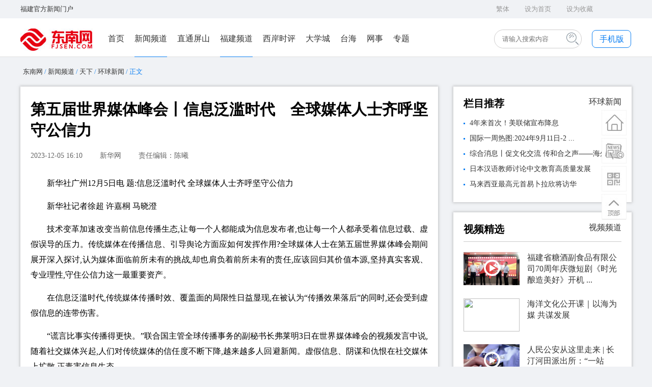

--- FILE ---
content_type: text/html; charset=utf-8
request_url: http://news.fjsen.com/2023-12/05/content_31473144.htm
body_size: 108421
content:
<!DOCTYPE html>
<html>
<head>
<meta http-equiv="Content-Type" content="text/html; charset=utf-8" />
<meta name="viewport" content="width=1200" />
<meta name="apple-mobile-web-app-capable" content="yes" />
<meta http-equiv="X-UA-Compatible" content="IE=edge,chrome=1" />
<!--避免IE使用兼容模式-->
<meta http-equiv="X-UA-Compatible" content="IE=edge">
<!--使用webkit内核-->
<meta name="renderer" content="webkit">

<script>
var pcURL    = "//news.fjsen.com/2023-12/05/content_31473144.htm";
var padURL   = "https://news.fjsen.com/wap/2023-12/05/content_31473144.htm";
var jumpRule = "auto";
</script>

<script src="//www.fjsen.com/js/xy5url.js"></script>
<script src="//apimedia.fjsen.com/w/wx_share.js"></script>


 <link rel="canonical" href="http://news.fjsen.com/2023-12/05/content_31473144.htm" /> 

 <meta name="mobile-agent" content="format=html5;url=https://news.fjsen.com/wap/2023-12/05/content_31473144.htm">  
 <meta property="og:type" content="news"/> 
 <meta property="og:title" content="第五届世界媒体峰会丨信息泛滥时代　全球媒体人士齐呼坚守公信力"/> 
 <meta property="og:description" content=""/> 
 <meta property="og:image" content=""/> 
 <meta property="og:url" content="http://news.fjsen.com/2023-12/05/content_31473144.htm"/> 
 <meta property="og:release_date" content="2023-12-05 16:10:48"/> 



<meta name="keywords" content=''>
<meta name="Description" content='新华社广州12月5日电&nbsp;题:信息泛滥时代 全球媒体人士齐呼坚守公信力新华社记者徐超 许嘉桐 马晓澄技术变革加速改变当前信息传播生态,让每一个人都能成为信息发布者,也让每一个人都承受着信息过载、虚假误导的压力。传统媒体在传播信息、引导舆论方面应如何发挥作用?全球媒体人士在第五届世界媒体峰会期'>


<title>第五届世界媒体峰会丨信息泛滥时代　全球媒体人士齐呼坚守公信力 - 环球新闻 - 东南网</title>
<meta http-equiv="x-ua-compatible" content="ie=7" />

<link href="//fjsenresource.fjsen.com/resource/templateRes/202103/24/60765/60765/xw.css" rel="stylesheet" type="text/css" />
<script src="//fjsenresource.fjsen.com/resource/templateRes/202103/24/60765/60765/jquery-1.9.1.js "></script>
<script src="//fjsenresource.fjsen.com/resource/templateRes/201909/04/44229/44229/images/index.js"></script>
<script type="text/javascript" src="//www.fjsen.com/js/ipa/a-j.js" atremote="atremote"></script>
<!-- 请置于所有广告位代码之前 -->
<script src="//www.fjsen.com/js/ds.js"></script>



<script src="//www.fjsen.com/js/tongji.js"></script>
</head>
	

<body style="background-color: #f0f2f5;" >


	<div class="top_1">
  <div class="container">
    <div class="top_mt"><a href="//www.fjsen.com" target="_blank">福建官方新闻门户</a></div>
    <div class="top_tou1 jianfan">简繁互换</div>
    <div class="top_tou2 homepage">设为首页</div>
    <div class="top_tou2 favorite">设为收藏</div>
    <div class="xwcl "></div>
  </div>
</div>
	<script>bind_top();</script>
	<div class="top_2">
  <div class="container">
    <div class="top_logo"><a href="//www.fjsen.com"><img src="//fjsenresource.fjsen.com/resource/templateRes/202103/24/60759/60759/20210316-xw-logo.jpg"></a></div>
    <div class="dh">
      <ul>
        <li><a href="//www.fjsen.com" target="_blank">首页</a></li>
        <li>
          <div class="dropdown"> <span class="dropbtn"><a href="//news.fjsen.com" target="_blank">新闻频道</a></span>
            <div class="dropdown-content">
              <div><a href="//news.fjsen.com/china.htm" target="_blank">国内</a></div>
              <div><a href="//news.fjsen.com/world.htm" target="_blank" >国际</a></div>
              <div><a href="//news.fjsen.com/ent.htm" target="_blank">娱乐</a></div>
              <div><a href="//sports.fjsen.com/" target="_blank">体育</a></div>
            </div>
          </div>
        </li>
        <li><a href="http://isay.fjsen.com/" target="_blank">直通屏山</a></li>
        <li>
          <div class="dropdown"> <span class="dropbtn"><a href="//fjnews.fjsen.com" target="_blank">福建频道</a></span>
            <div class="dropdown-content">
              <div><a href="http://fz.fjsen.com/" target="_blank">福州</a></div>
              <div><a href="http://xm.fjsen.com/" target="_blank">厦门</a></div>
              <div><a href="http://pt.fjsen.com/" target="_blank">莆田</a></div>
              <div><a href="http://qz.fjsen.com/" target="_blank">泉州</a></div>
              <div><a href="http://zz.fjsen.com/" target="_blank">漳州</a></div>
              <div><a href="http://ly.fjsen.com/" target="_blank">龙岩</a></div>
              <div><a href="http://nd.fjsen.com/" target="_blank">宁德</a></div>
              <div><a href="http://np.fjsen.com/" target="_blank">南平</a></div>
              <div><a href="http://sm.fjsen.com/" target="_blank">三明</a></div>
              <div><a href="http://ptxw.fjsen.com" target="_blank">平潭</a></div>
              <div><a href="http://fq.fjsen.com/" target="_blank">福清</a></div>
    
            </div>
          </div>
        </li>
        <li><a href="//www.fjsen.com/r/view.htm" target="_blank" >西岸时评</a></li>
        <li><a href="//i.fjsen.com/" target="_blank">大学城</a></li>
        <li><a href="http://taihai.fjsen.com/" target="_blank">台海</a></li>
        <li><a href="//fjnews.fjsen.com/node_163766.htm" target="_blank">网事</a></li>
        <li><a href="//www.fjsen.com/zhuanti/" target="_blank">专题</a></li>
      </ul>
    </div>
    <style>
			.ss_k{ position:relative;}
            .ss_k .q{ width:120px; height:35px; float:left; border:none; margin-left:5px; }
			.ss_k .s{ background:url(//fjsenresource.fjsen.com/resource/templateRes/202103/24/60759/60759/20210316-xw-ss.jpg) center center; height:24px; width:24px; border:none; position:absolute; top:5px; right:5px;}
            </style>
    <div class="ss_k">
      <form action="//search.fjsen.com/" method="get" class="so" target="_blank">
        <input type="text" class="q" name="q" value="" placeholder="请输入搜索内容">
        <input type="submit" class="s" value="">
      </form>
    </div>
<div class="top_anniu">手机版</div>
    <div class="xwcl"></div>
  </div>
</div>




<!--右侧悬浮导航栏-->
<style>
#nav > div{ width:50px; height:50px; margin-bottom:5px;}
#nav > div a{ display:block; width:100%; height:100%;}
#home{ background:url(//fjsenresource.fjsen.com/resource/templateRes/202103/24/60759/60759/20210316-xw-pc1.jpg) center center no-repeat;}
#home:hover{ background:url(//fjsenresource.fjsen.com/resource/templateRes/202103/24/60759/60759/20210316-xw-pc1-on.jpg) center center no-repeat;}

#news{ background:url(//fjsenresource.fjsen.com/resource/templateRes/202103/24/60759/60759/20210316-xw-pc2.jpg) center center no-repeat;}
#news:hover{ background:url(//fjsenresource.fjsen.com/resource/templateRes/202103/24/60759/60759/20210316-xw-pc2-on.jpg) center center no-repeat;}

#ewm{ background:url(//fjsenresource.fjsen.com/resource/templateRes/202103/24/60759/60759/20210316-xw-pc3.jpg) center center no-repeat;}
#ewm:hover{ background:url(//fjsenresource.fjsen.com/resource/templateRes/202103/24/60759/60759/20210316-xw-pc3-on.jpg) center center no-repeat;}

#top{ background:url(//fjsenresource.fjsen.com/resource/templateRes/202103/24/60759/60759/20210316-xw-pc4.jpg) center center no-repeat;}
#top:hover{ background:url(//fjsenresource.fjsen.com/resource/templateRes/202103/24/60759/60759/20210316-xw-pc4-on.jpg) center center no-repeat;}

#ewm #qrcode{ display : none}
#ewm:hover #qrcode{ display : block;}
#ewm:hover #qrcode img{ display : block;}
</style>
<div style=" width:50px; height:auto; position:fixed; right:50px; top:30%; z-index:1000" id="nav" >
  <div id="home"><a href="//www.fjsen.com" target="_blank"></a> </div>
  <div id="news"> <a href="//news.fjsen.com/" target="_blank"></a> </div>
  <div id="ewm" style="position:relative"> 
    <div id="qrcode" style=" position: absolute; right:50px; top:-55px; background:#fff; padding:0px; width:200px; height:200px; z-index:100;"><img src="//fjsenresource.fjsen.com/resource/templateRes/202103/24/60759/60759/gzh-ewm.jpg" style="width:200px; height:200px;" ></div>
  </div>
  <div id="top"> 
  </div>
</div>
<script>
$(function(){
	var url = window.location.href;
	console.log(url);
	/*
	$("#qrcode").qrcode({
    render: "canvas",
    text: url,
	width:200,
	height:200
	});*/
	//home
	
	//回到顶部
	$("#top").on("click",function(){
		document.documentElement.scrollTop = 0
	})

});
</script>
    
   <!--分享-->
<link rel="stylesheet" href="//fjsenresource.fjsen.com/resource/templateRes/202103/24/60759/60759/fonts/share.min.css"> 

<!--分享-->
<div class="social-share"  data-sites="wechat, weibo, qq, qzone" style="width:38px; position:fixed; left:50%; margin-left:-700px; bottom:180px;">

</div>
<script src="//fjsenresource.fjsen.com/resource/templateRes/202103/24/60759/60759/jquery.share.min.js"></script>
<script src="//fjsenresource.fjsen.com/resource/templateRes/202103/24/60759/60759/index.js"></script>
    
	
	
	<div class="container">
		<div class="weiz" style="padding-top:20px; padding-left:5px;"><a href="//www.fjsen.com/" target="_blank">东南网</a> / <a href="//news.fjsen.com/" target="_blank">新闻频道</a> / <a href="http://news.fjsen.com/china.htm" target="_blank" class="daohang">天下</a> / <a href="http://news.fjsen.com/WorldSociety.htm" target="_blank" class="daohang">环球新闻</a> / 正文</div>
		<div class="ny_left" style="padding-bottom:30px;">
			<div >
<h1 class="zw_bt" >第五届世界媒体峰会丨信息泛滥时代　全球媒体人士齐呼坚守公信力</h1>
</div>
			<div class="zw_xbt">
<span>2023-12-05 16:10</span>
<span>新华网</span>
责任编辑：陈曦
</div>
			



			<div class="zw_z">
            
<div class="fjsen-player" id="fjsen-player" player-data="{src:''}"></div><!--enpcontent--><p style="text-indent: 2em; margin-bottom: 15px; text-align: justify;">新华社广州12月5日电&nbsp;题:信息泛滥时代 全球媒体人士齐呼坚守公信力</p><p style="text-indent: 2em; margin-bottom: 15px; text-align: justify;">新华社记者徐超 许嘉桐 马晓澄</p><p style="text-indent: 2em; margin-bottom: 15px; text-align: justify;">技术变革加速改变当前信息传播生态,让每一个人都能成为信息发布者,也让每一个人都承受着信息过载、虚假误导的压力。传统媒体在传播信息、引导舆论方面应如何发挥作用?全球媒体人士在第五届世界媒体峰会期间展开深入探讨,认为媒体面临前所未有的挑战,却也肩负着前所未有的责任,应该回归其价值本源,坚持真实客观、专业理性,守住公信力这一最重要资产。</p><p style="text-indent: 2em; margin-bottom: 15px; text-align: justify;">在信息泛滥时代,传统媒体传播时效、覆盖面的局限性日益显现,在被认为“传播效果落后”的同时,还会受到虚假信息的连带伤害。</p><p style="text-indent: 2em; margin-bottom: 15px; text-align: justify;">“谎言比事实传播得更快。”联合国主管全球传播事务的副秘书长弗莱明3日在世界媒体峰会的视频发言中说,随着社交媒体兴起,人们对传统媒体的信任度不断下降,越来越多人回避新闻。虚假信息、阴谋和仇恨在社交媒体上扩散,正毒害信息生态。</p><p style="text-indent: 2em; margin-bottom: 15px; text-align: justify;">越通社副社长段氏雪绒说,越南网民超过7200万,约占总人口的73%,数字媒体、社交网络的爆炸式发展,使得虚假信息更易迅速传播,“新闻机构面对社交网络信息的强大影响力,面临被假新闻牵着鼻子走、缺乏核实的风险”。</p><p style="text-indent: 2em; margin-bottom: 15px; text-align: justify;">埃塞俄比亚通讯社首席执行官塞费·德里贝·恩达莱认为,也有一些传统媒体利用虚假信息误导舆论,损害了公信力。“特别是在非洲,它们为内部冲突拱火添油,制造社会两极分化。”</p><p style="text-indent: 2em; margin-bottom: 15px; text-align: justify;">伊朗《德黑兰时报》首席执行官穆罕默德·迈赫迪·拉赫马提认为,虚假信息的制造与传播,正给当前传媒业带来“真相危机”。</p><p style="text-indent: 2em; margin-bottom: 15px; text-align: justify;">与会媒体人士认为,在虚假泛滥中坚守真相,在偏见肆虐中秉持客观,始终是媒体的价值所在。</p><p style="text-indent: 2em; margin-bottom: 15px; text-align: justify;">“作为信息和新闻的重要传播者,传统媒体在当下的地位和作用比以往任何时候都重要。”马来西亚国家新闻社主席黄振威表示,在数字化时代,社交媒体算法加剧了“回音室”效应,令受众认知更加极端,社会舆论生态更趋极化。</p><p style="text-indent: 2em; margin-bottom: 15px; text-align: justify;">真实记录时代,才能无愧时代。参加本届世界媒体峰会的嘉宾普遍认同坚守真相的原则,呼吁通过准确、公正、权威、可信的报道增强公信力、提升传播力。</p><p style="text-indent: 2em; margin-bottom: 15px; text-align: justify;">“公信力就是我们的最大资产。”加拿大《渥太华生活杂志》总编辑丹尼尔·多诺万说,在这个瞬息万变的时代,媒体不能在准确、公正等原则性问题上妥协,应维护新闻工作的最高伦理标准。</p><p style="text-indent: 2em; margin-bottom: 15px; text-align: justify;">破除“信息茧房”、深化交流协作,坚持客观真实、增进受众信任,为社会进步凝心聚力,为时代发展挺膺担当。各国媒体人士在本届峰会上进一步形成共识:传统媒体应承担更大责任,发挥更大作用,为共促人类发展与安全作出应有贡献。</p><!--/enpcontent--><!--enpproperty <articleid>31473144</articleid><date>2023-12-05 16:10:48:0</date><author></author><title>第五届世界媒体峰会丨信息泛滥时代　全球媒体人士齐呼坚守公信力</title><keyword></keyword><subtitle></subtitle><introtitle></introtitle><siteid>2</siteid><nodeid>316</nodeid><nodename>环球新闻</nodename><nodesearchname>环球新闻</nodesearchname><picurl></picurl><picbig></picbig><picmiddle></picmiddle><picsmall></picsmall><url>http://news.fjsen.com/2023-12/05/content_31473144.htm</url><urlpad>https://news.fjsen.com/wap/2023-12/05/content_31473144.htm</urlpad><sourcename>新华网</sourcename><abstract></abstract><channel>1</channel><journalist></journalist><type>0</type><countPic>0</countPic><liability>陈曦</liability><tag></tag>/enpproperty-->

            
            
            </div> 
			
			

        
			<div class="xwcl" style="height:15px;"></div>
			
			<div class="z_14">
            
            
<ul>
</ul>
				
			</div>
			

<script src="//cdnmedia.fjsen.com/fjsenPlayer/FjsenPlayer.min.js"></script>
<script>

	var keyword = $("#keyword").html();
	if(keyword!==undefined){
		keyword = keyword.replace(/\s+/g,",");
		var keywordJson = keyword.split(",",4);
		var keywordHtml = "";
		$.each(keywordJson,function(i,n){
			keywordHtml +="<a  href='//search.fjsen.com/?q=" + n + "' target='_blank'>";
			keywordHtml += n;
			keywordHtml += "</a>";
		});
		$("#keyword").html(keywordHtml);
	}
			

</script>

<div class="ts_bj">
				<div class="sm">本<br>网<br>声<br>明</div>
				<div class="sm_zw">本网转载内容出于更直观传递信息之目的。该内容版权归原作者所有，并不代表本网赞同其观点和对其真实性负责。如该内容涉及任何第三方合法权利，请点击投诉按钮，我们会及时反馈并处理完毕。</div>
				<div class="sm_ts" onClick="alert('投诉邮箱 jubao@fjsen.com')">投诉</div>
			<div class="xwcl"></div>
			</div>
			<!--
			<div class="z_14">
				<ul>
					<li>上一篇：</li>
					<li>下一篇：</li>
				</ul>
			</div>-->
			<div>
            	
            </div>
             
            
			<div class="lyk">
            
            
                 <div id="SOHUCS"></div>
                
              <script type="text/javascript" src="//fjsenresource.fjsen.com/resource/templateRes/202103/24/60765/60765/pl2019.js"></script>
          
          </div>
          
            
           
			<!--左侧底部-->
			<style>
.xw h2{font-family:"微软雅黑", "黑体"; font-size:20px; color:#000000; text-align:left; padding-bottom:18px;}
.xw h2 a{}
.xw h2 a:hover{ color:#0c7ff2;}
</style>		
<div class="lm_k">
				<div class="lm_dbt">新闻中心</div> 
				<div class="lm_xbt">
					<ul>
						<li class="li_a">快讯</li>
						<li>国内</li>
						<li>国际</li>
						<li>娱乐</li>
						<li>体育</li>
					</ul>
				</div>
				<div class="xwcl"></div>
			</div>
			
		<div class="con">
      <!-- 快讯-->
      <div>
        
					              	<div class="xw" style="display:none;" >
                       <h2><b><a href="http://news.fjsen.com/2026-01/22/content_32120921.htm" target="_blank"  title="特朗普在达沃斯启动所谓“和平委员会”">特朗普在达沃斯启动所谓“和平委员会”</a></b></h2>
                    <div class="xw_sm">
<ul>
						<li><a href="http://news.fjsen.com/WorldSociety.htm" target="_blank"  title="特朗普在达沃斯启动所谓“和平委员会”" >环球新闻</a></li>
						<li></li>
						<li class="li_2">	2026-01-22</li>
					</ul>

                       
                    </div>
                </div>
              	<div class="xw" style="display:none;" >
                       <h2><b><a href="http://news.fjsen.com/2026-01/22/content_32120923.htm" target="_blank"  title="上海并无浦西区！中国驻珀斯总领馆发布提醒">上海并无浦西区！中国驻珀斯总领馆发布提醒</a></b></h2>
                    <div class="xw_sm">
<ul>
						<li><a href="http://news.fjsen.com/C_Society.htm" target="_blank"  title="上海并无浦西区！中国驻珀斯总领馆发布提醒" >社会（即时新闻）</a></li>
						<li></li>
						<li class="li_2">	2026-01-22</li>
					</ul>

                       
                    </div>
                </div>
              	<div class="xw" style="display:none;" >
                       <h2><b><a href="http://news.fjsen.com/2026-01/22/content_32120922.htm" target="_blank"  title="堪察加东岸远海发生6.0级地震 震源深度70千米">堪察加东岸远海发生6.0级地震 震源深度70千米</a></b></h2>
                    <div class="xw_sm">
<ul>
						<li><a href="http://news.fjsen.com/C_Society.htm" target="_blank"  title="堪察加东岸远海发生6.0级地震 震源深度70千米" >社会（即时新闻）</a></li>
						<li></li>
						<li class="li_2">	2026-01-22</li>
					</ul>

                       
                    </div>
                </div>
              	<div class="xw" style="display:none;" >
                       <h2><b><a href="http://news.fjsen.com/2026-01/22/content_32120898.htm" target="_blank"  title="国务院食安办等部门将对预制菜国家标准等公开征求意见">国务院食安办等部门将对预制菜国家标准等公开征求意见</a></b></h2>
                    <div class="xw_sm">
<ul>
						<li><a href="http://news.fjsen.com/C_Society.htm" target="_blank"  title="国务院食安办等部门将对预制菜国家标准等公开征求意见" >社会（即时新闻）</a></li>
						<li></li>
						<li class="li_2">	2026-01-22</li>
					</ul>

                       
                    </div>
                </div>
              	<div class="xw" style="display:none;" >
                       <h2><b><a href="http://news.fjsen.com/2026-01/22/content_32120897.htm" target="_blank"  title="落实个人消费贷款财政贴息政策优化相关服务 六大行公告">落实个人消费贷款财政贴息政策优化相关服务 六大行公告</a></b></h2>
                    <div class="xw_sm">
<ul>
						<li><a href="http://news.fjsen.com/C_Society.htm" target="_blank"  title="落实个人消费贷款财政贴息政策优化相关服务 六大行公告" >社会（即时新闻）</a></li>
						<li></li>
						<li class="li_2">	2026-01-22</li>
					</ul>

                       
                    </div>
                </div>
              	<div class="xw" style="display:none;" >
                       <h2><b><a href="http://news.fjsen.com/2026-01/22/content_32120795.htm" target="_blank"  title="内蒙古：航班配载AI助手破解行业难题 提升配载效率">内蒙古：航班配载AI助手破解行业难题 提升配载效率</a></b></h2>
                    <div class="xw_sm">
<ul>
						<li><a href="http://news.fjsen.com/C_Society.htm" target="_blank"  title="内蒙古：航班配载AI助手破解行业难题 提升配载效率" >社会（即时新闻）</a></li>
						<li></li>
						<li class="li_2">	2026-01-22</li>
					</ul>

                       
                    </div>
                </div>
              	<div class="xw" style="display:none;" >
                       <h2><b><a href="http://news.fjsen.com/2026-01/22/content_32120792.htm" target="_blank"  title="外交部：对巴基斯坦卡拉奇购物中心火灾遇难者表示深切哀悼">外交部：对巴基斯坦卡拉奇购物中心火灾遇难者表示深切哀悼</a></b></h2>
                    <div class="xw_sm">
<ul>
						<li><a href="http://news.fjsen.com/C_Society.htm" target="_blank"  title="外交部：对巴基斯坦卡拉奇购物中心火灾遇难者表示深切哀悼" >社会（即时新闻）</a></li>
						<li></li>
						<li class="li_2">	2026-01-22</li>
					</ul>

                       
                    </div>
                </div>
              	<div class="xw" style="display:none;" >
                       <h2><b><a href="http://news.fjsen.com/2026-01/22/content_32120794.htm" target="_blank"  title="春节期间“菜篮子”产品供应有充分保障">春节期间“菜篮子”产品供应有充分保障</a></b></h2>
                    <div class="xw_sm">
<ul>
						<li><a href="http://news.fjsen.com/C_Society.htm" target="_blank"  title="春节期间“菜篮子”产品供应有充分保障" >社会（即时新闻）</a></li>
						<li></li>
						<li class="li_2">	2026-01-22</li>
					</ul>

                       
                    </div>
                </div>
              	<div class="xw" style="display:none;" >
                       <h2><b><a href="http://news.fjsen.com/2026-01/22/content_32120793.htm" target="_blank"  title="我国科研人员发现“溶解压卡效应” 开辟绿色制冷新路径">我国科研人员发现“溶解压卡效应” 开辟绿色制冷新路径</a></b></h2>
                    <div class="xw_sm">
<ul>
						<li><a href="http://news.fjsen.com/C_Society.htm" target="_blank"  title="我国科研人员发现“溶解压卡效应” 开辟绿色制冷新路径" >社会（即时新闻）</a></li>
						<li></li>
						<li class="li_2">	2026-01-22</li>
					</ul>

                       
                    </div>
                </div>
              	<div class="xw" style="display:none;" >
                       <h2><b><a href="http://news.fjsen.com/2026-01/22/content_32120786.htm" target="_blank"  title="教育部：2026年高考全国统考于6月7日开始举行">教育部：2026年高考全国统考于6月7日开始举行</a></b></h2>
                    <div class="xw_sm">
<ul>
						<li><a href="http://news.fjsen.com/C_Society.htm" target="_blank"  title="教育部：2026年高考全国统考于6月7日开始举行" >社会（即时新闻）</a></li>
						<li></li>
						<li class="li_2">	2026-01-22</li>
					</ul>

                       
                    </div>
                </div>
              	<div class="xw" style="display:none;" >
                       <h2><b><a href="http://news.fjsen.com/2026-01/22/content_32120785.htm" target="_blank"  title="教育部关于做好2026年普通高校招生工作的通知">教育部关于做好2026年普通高校招生工作的通知</a></b></h2>
                    <div class="xw_sm">
<ul>
						<li><a href="http://news.fjsen.com/C_Society.htm" target="_blank"  title="教育部关于做好2026年普通高校招生工作的通知" >社会（即时新闻）</a></li>
						<li></li>
						<li class="li_2">	2026-01-22</li>
					</ul>

                       
                    </div>
                </div>
              	<div class="xw" style="display:none;" >
                       <h2><b><a href="http://news.fjsen.com/2026-01/22/content_32120773.htm" target="_blank"  title="贸发会议报告：金融活动助推2025年全球外国直接投资回暖">贸发会议报告：金融活动助推2025年全球外国直接投资回暖</a></b></h2>
                    <div class="xw_sm">
<ul>
						<li><a href="http://news.fjsen.com/C_Society.htm" target="_blank"  title="贸发会议报告：金融活动助推2025年全球外国直接投资回暖" >社会（即时新闻）</a></li>
						<li></li>
						<li class="li_2">	2026-01-22</li>
					</ul>

                       
                    </div>
                </div>
              	<div class="xw" style="display:none;" >
                       <h2><b><a href="http://news.fjsen.com/2026-01/22/content_32120772.htm" target="_blank"  title="商务部回应加拿大油菜籽问题：将在规则框架内充分考虑加方合理诉求">商务部回应加拿大油菜籽问题：将在规则框架内充分考虑加方合理诉求</a></b></h2>
                    <div class="xw_sm">
<ul>
						<li><a href="http://news.fjsen.com/C_Society.htm" target="_blank"  title="商务部回应加拿大油菜籽问题：将在规则框架内充分考虑加方合理诉求" >社会（即时新闻）</a></li>
						<li></li>
						<li class="li_2">	2026-01-22</li>
					</ul>

                       
                    </div>
                </div>
              	<div class="xw" style="display:none;" >
                       <h2><b><a href="http://news.fjsen.com/2026-01/22/content_32120771.htm" target="_blank"  title="商务部：坚决反对欧盟将部分中国企业列为高风险供应商">商务部：坚决反对欧盟将部分中国企业列为高风险供应商</a></b></h2>
                    <div class="xw_sm">
<ul>
						<li><a href="http://news.fjsen.com/C_Society.htm" target="_blank"  title="商务部：坚决反对欧盟将部分中国企业列为高风险供应商" >社会（即时新闻）</a></li>
						<li></li>
						<li class="li_2">	2026-01-22</li>
					</ul>

                       
                    </div>
                </div>
              	<div class="xw" style="display:none;" >
                       <h2><b><a href="http://news.fjsen.com/2026-01/22/content_32120769.htm" target="_blank"  title="外交部回应美国领导人达沃斯涉华言论：中方愿同各方一道继续推动全球绿色低碳转型">外交部回应美国领导人达沃斯涉华言论：中方愿同各方一道继续推动全球绿色低碳转型</a></b></h2>
                    <div class="xw_sm">
<ul>
						<li><a href="http://news.fjsen.com/C_Society.htm" target="_blank"  title="外交部回应美国领导人达沃斯涉华言论：中方愿同各方一道继续推动全球绿色低碳转型" >社会（即时新闻）</a></li>
						<li></li>
						<li class="li_2">	2026-01-22</li>
					</ul>

                       
                    </div>
                </div>
              	<div class="xw" style="display:none;" >
                       <h2><b><a href="http://news.fjsen.com/2026-01/22/content_32120770.htm" target="_blank"  title="外交部：反对拿中国作为谋取私利的借口">外交部：反对拿中国作为谋取私利的借口</a></b></h2>
                    <div class="xw_sm">
<ul>
						<li><a href="http://news.fjsen.com/C_Society.htm" target="_blank"  title="外交部：反对拿中国作为谋取私利的借口" >社会（即时新闻）</a></li>
						<li></li>
						<li class="li_2">	2026-01-22</li>
					</ul>

                       
                    </div>
                </div>
              	<div class="xw" style="display:none;" >
                       <h2><b><a href="http://news.fjsen.com/2026-01/22/content_32120762.htm" target="_blank"  title="权威数读｜增产、增收、增强！2025农业农村经济运行“成绩单”来了！">权威数读｜增产、增收、增强！2025农业农村经济运行“成绩单”来了！</a></b></h2>
                    <div class="xw_sm">
<ul>
						<li><a href="http://news.fjsen.com/C_Society.htm" target="_blank"  title="权威数读｜增产、增收、增强！2025农业农村经济运行“成绩单”来了！" >社会（即时新闻）</a></li>
						<li></li>
						<li class="li_2">	2026-01-22</li>
					</ul>

                       
                    </div>
                </div>
              	<div class="xw" style="display:none;" >
                       <h2><b><a href="http://news.fjsen.com/2026-01/22/content_32120761.htm" target="_blank"  title="我国全面向中度以上失能老年人发放养老服务消费补贴">我国全面向中度以上失能老年人发放养老服务消费补贴</a></b></h2>
                    <div class="xw_sm">
<ul>
						<li><a href="http://news.fjsen.com/C_Society.htm" target="_blank"  title="我国全面向中度以上失能老年人发放养老服务消费补贴" >社会（即时新闻）</a></li>
						<li></li>
						<li class="li_2">	2026-01-22</li>
					</ul>

                       
                    </div>
                </div>
              	<div class="xw" style="display:none;" >
                       <h2><b><a href="http://news.fjsen.com/2026-01/22/content_32120759.htm" target="_blank"  title="日本最大核电站重启后响起警报">日本最大核电站重启后响起警报</a></b></h2>
                    <div class="xw_sm">
<ul>
						<li><a href="http://news.fjsen.com/WorldSociety.htm" target="_blank"  title="日本最大核电站重启后响起警报" >环球新闻</a></li>
						<li></li>
						<li class="li_2">	2026-01-22</li>
					</ul>

                       
                    </div>
                </div>
              	<div class="xw" style="display:none;" >
                       <h2><b><a href="http://news.fjsen.com/2026-01/22/content_32120755.htm" target="_blank"  title="印尼发生火车与小巴车相撞事故 已致9人死亡">印尼发生火车与小巴车相撞事故 已致9人死亡</a></b></h2>
                    <div class="xw_sm">
<ul>
						<li><a href="http://news.fjsen.com/WorldSociety.htm" target="_blank"  title="印尼发生火车与小巴车相撞事故 已致9人死亡" >环球新闻</a></li>
						<li></li>
						<li class="li_2">	2026-01-22</li>
					</ul>

                       
                    </div>
                </div>
		

        <div class="gd">点击加载更多>>></div>
      </div>
      <!-- 国内-->
      <div  style="display:none" >
        
					              	<div class="xw" style="display:none;">
                      <h2><b><a href="http://news.fjsen.com/2026-01/22/content_32120923.htm" target="_blank"  title="上海并无浦西区！中国驻珀斯总领馆发布提醒">上海并无浦西区！中国驻珀斯总领馆发布提醒</a></b></h2>
                    <div class="xw_sm">
<ul>
				<li><a href="http://news.fjsen.com/node_303939.htm">社会（即时新闻）</a></li>
						<li></li>
						
						<li class="li_2">	2026-01-22</li>
					</ul>

                       
                    </div>
                </div>
              	<div class="xw" style="display:none;">
                      <h2><b><a href="http://news.fjsen.com/2026-01/22/content_32120922.htm" target="_blank"  title="堪察加东岸远海发生6.0级地震 震源深度70千米">堪察加东岸远海发生6.0级地震 震源深度70千米</a></b></h2>
                    <div class="xw_sm">
<ul>
				<li><a href="http://news.fjsen.com/node_303939.htm">社会（即时新闻）</a></li>
						<li></li>
						
						<li class="li_2">	2026-01-22</li>
					</ul>

                       
                    </div>
                </div>
              	<div class="xw" style="display:none;">
                      <h2><b><a href="http://news.fjsen.com/2026-01/22/content_32120898.htm" target="_blank"  title="国务院食安办等部门将对预制菜国家标准等公开征求意见">国务院食安办等部门将对预制菜国家标准等公开征求意见</a></b></h2>
                    <div class="xw_sm">
<ul>
				<li><a href="http://news.fjsen.com/node_303939.htm">社会（即时新闻）</a></li>
						<li></li>
						
						<li class="li_2">	2026-01-22</li>
					</ul>

                       
                    </div>
                </div>
              	<div class="xw" style="display:none;">
                      <h2><b><a href="http://news.fjsen.com/2026-01/22/content_32120897.htm" target="_blank"  title="落实个人消费贷款财政贴息政策优化相关服务 六大行公告">落实个人消费贷款财政贴息政策优化相关服务 六大行公告</a></b></h2>
                    <div class="xw_sm">
<ul>
				<li><a href="http://news.fjsen.com/node_303939.htm">社会（即时新闻）</a></li>
						<li></li>
						
						<li class="li_2">	2026-01-22</li>
					</ul>

                       
                    </div>
                </div>
              	<div class="xw" style="display:none;">
                      <h2><b><a href="http://news.fjsen.com/2026-01/22/content_32120795.htm" target="_blank"  title="内蒙古：航班配载AI助手破解行业难题 提升配载效率">内蒙古：航班配载AI助手破解行业难题 提升配载效率</a></b></h2>
                    <div class="xw_sm">
<ul>
				<li><a href="http://news.fjsen.com/node_303939.htm">社会（即时新闻）</a></li>
						<li></li>
						
						<li class="li_2">	2026-01-22</li>
					</ul>

                       
                    </div>
                </div>
              	<div class="xw" style="display:none;">
                      <h2><b><a href="http://news.fjsen.com/2026-01/22/content_32120792.htm" target="_blank"  title="外交部：对巴基斯坦卡拉奇购物中心火灾遇难者表示深切哀悼">外交部：对巴基斯坦卡拉奇购物中心火灾遇难者表示深切哀悼</a></b></h2>
                    <div class="xw_sm">
<ul>
				<li><a href="http://news.fjsen.com/node_303939.htm">社会（即时新闻）</a></li>
						<li></li>
						
						<li class="li_2">	2026-01-22</li>
					</ul>

                       
                    </div>
                </div>
              	<div class="xw" style="display:none;">
                      <h2><b><a href="http://news.fjsen.com/2026-01/22/content_32120794.htm" target="_blank"  title="春节期间“菜篮子”产品供应有充分保障">春节期间“菜篮子”产品供应有充分保障</a></b></h2>
                    <div class="xw_sm">
<ul>
				<li><a href="http://news.fjsen.com/node_303939.htm">社会（即时新闻）</a></li>
						<li></li>
						
						<li class="li_2">	2026-01-22</li>
					</ul>

                       
                    </div>
                </div>
              	<div class="xw" style="display:none;">
                      <h2><b><a href="http://news.fjsen.com/2026-01/22/content_32120793.htm" target="_blank"  title="我国科研人员发现“溶解压卡效应” 开辟绿色制冷新路径">我国科研人员发现“溶解压卡效应” 开辟绿色制冷新路径</a></b></h2>
                    <div class="xw_sm">
<ul>
				<li><a href="http://news.fjsen.com/node_303939.htm">社会（即时新闻）</a></li>
						<li></li>
						
						<li class="li_2">	2026-01-22</li>
					</ul>

                       
                    </div>
                </div>
              	<div class="xw" style="display:none;">
                      <h2><b><a href="http://news.fjsen.com/2026-01/22/content_32120786.htm" target="_blank"  title="教育部：2026年高考全国统考于6月7日开始举行">教育部：2026年高考全国统考于6月7日开始举行</a></b></h2>
                    <div class="xw_sm">
<ul>
				<li><a href="http://news.fjsen.com/node_303939.htm">社会（即时新闻）</a></li>
						<li></li>
						
						<li class="li_2">	2026-01-22</li>
					</ul>

                       
                    </div>
                </div>
              	<div class="xw" style="display:none;">
                      <h2><b><a href="http://news.fjsen.com/2026-01/22/content_32120785.htm" target="_blank"  title="教育部关于做好2026年普通高校招生工作的通知">教育部关于做好2026年普通高校招生工作的通知</a></b></h2>
                    <div class="xw_sm">
<ul>
				<li><a href="http://news.fjsen.com/node_303939.htm">社会（即时新闻）</a></li>
						<li></li>
						
						<li class="li_2">	2026-01-22</li>
					</ul>

                       
                    </div>
                </div>
              	<div class="xw" style="display:none;">
                      <h2><b><a href="http://news.fjsen.com/2026-01/22/content_32120773.htm" target="_blank"  title="贸发会议报告：金融活动助推2025年全球外国直接投资回暖">贸发会议报告：金融活动助推2025年全球外国直接投资回暖</a></b></h2>
                    <div class="xw_sm">
<ul>
				<li><a href="http://news.fjsen.com/node_303939.htm">社会（即时新闻）</a></li>
						<li></li>
						
						<li class="li_2">	2026-01-22</li>
					</ul>

                       
                    </div>
                </div>
              	<div class="xw" style="display:none;">
                      <h2><b><a href="http://news.fjsen.com/2026-01/22/content_32120772.htm" target="_blank"  title="商务部回应加拿大油菜籽问题：将在规则框架内充分考虑加方合理诉求">商务部回应加拿大油菜籽问题：将在规则框架内充分考虑加方合理诉求</a></b></h2>
                    <div class="xw_sm">
<ul>
				<li><a href="http://news.fjsen.com/node_303939.htm">社会（即时新闻）</a></li>
						<li></li>
						
						<li class="li_2">	2026-01-22</li>
					</ul>

                       
                    </div>
                </div>
              	<div class="xw" style="display:none;">
                      <h2><b><a href="http://news.fjsen.com/2026-01/22/content_32120771.htm" target="_blank"  title="商务部：坚决反对欧盟将部分中国企业列为高风险供应商">商务部：坚决反对欧盟将部分中国企业列为高风险供应商</a></b></h2>
                    <div class="xw_sm">
<ul>
				<li><a href="http://news.fjsen.com/node_303939.htm">社会（即时新闻）</a></li>
						<li></li>
						
						<li class="li_2">	2026-01-22</li>
					</ul>

                       
                    </div>
                </div>
              	<div class="xw" style="display:none;">
                      <h2><b><a href="http://news.fjsen.com/2026-01/22/content_32120769.htm" target="_blank"  title="外交部回应美国领导人达沃斯涉华言论：中方愿同各方一道继续推动全球绿色低碳转型">外交部回应美国领导人达沃斯涉华言论：中方愿同各方一道继续推动全球绿色低碳转型</a></b></h2>
                    <div class="xw_sm">
<ul>
				<li><a href="http://news.fjsen.com/node_303939.htm">社会（即时新闻）</a></li>
						<li></li>
						
						<li class="li_2">	2026-01-22</li>
					</ul>

                       
                    </div>
                </div>
              	<div class="xw" style="display:none;">
                      <h2><b><a href="http://news.fjsen.com/2026-01/22/content_32120770.htm" target="_blank"  title="外交部：反对拿中国作为谋取私利的借口">外交部：反对拿中国作为谋取私利的借口</a></b></h2>
                    <div class="xw_sm">
<ul>
				<li><a href="http://news.fjsen.com/node_303939.htm">社会（即时新闻）</a></li>
						<li></li>
						
						<li class="li_2">	2026-01-22</li>
					</ul>

                       
                    </div>
                </div>
              	<div class="xw" style="display:none;">
                      <h2><b><a href="http://news.fjsen.com/2026-01/22/content_32120762.htm" target="_blank"  title="权威数读｜增产、增收、增强！2025农业农村经济运行“成绩单”来了！">权威数读｜增产、增收、增强！2025农业农村经济运行“成绩单”来了！</a></b></h2>
                    <div class="xw_sm">
<ul>
				<li><a href="http://news.fjsen.com/node_303939.htm">社会（即时新闻）</a></li>
						<li></li>
						
						<li class="li_2">	2026-01-22</li>
					</ul>

                       
                    </div>
                </div>
              	<div class="xw" style="display:none;">
                      <h2><b><a href="http://news.fjsen.com/2026-01/22/content_32120761.htm" target="_blank"  title="我国全面向中度以上失能老年人发放养老服务消费补贴">我国全面向中度以上失能老年人发放养老服务消费补贴</a></b></h2>
                    <div class="xw_sm">
<ul>
				<li><a href="http://news.fjsen.com/node_303939.htm">社会（即时新闻）</a></li>
						<li></li>
						
						<li class="li_2">	2026-01-22</li>
					</ul>

                       
                    </div>
                </div>
              	<div class="xw" style="display:none;">
                      <h2><b><a href="http://news.fjsen.com/2026-01/22/content_32120753.htm" target="_blank"  title="2026年第一批936亿元超长期特别国债支持设备更新资金已下达">2026年第一批936亿元超长期特别国债支持设备更新资金已下达</a></b></h2>
                    <div class="xw_sm">
<ul>
				<li><a href="http://news.fjsen.com/node_303939.htm">社会（即时新闻）</a></li>
						<li></li>
						
						<li class="li_2">	2026-01-22</li>
					</ul>

                       
                    </div>
                </div>
              	<div class="xw" style="display:none;">
                      <h2><b><a href="http://news.fjsen.com/2026-01/22/content_32120750.htm" target="_blank"  title="学习规划建议每日问答丨如何理解建设安全舒适绿色智慧的“好房子”">学习规划建议每日问答丨如何理解建设安全舒适绿色智慧的“好房子”</a></b></h2>
                    <div class="xw_sm">
<ul>
				<li><a href="http://news.fjsen.com/node_303939.htm">社会（即时新闻）</a></li>
						<li></li>
						
						<li class="li_2">	2026-01-22</li>
					</ul>

                       
                    </div>
                </div>
              	<div class="xw" style="display:none;">
                      <h2><b><a href="http://news.fjsen.com/2026-01/22/content_32120751.htm" target="_blank"  title="芬兰总理奥尔波将访华">芬兰总理奥尔波将访华</a></b></h2>
                    <div class="xw_sm">
<ul>
				<li><a href="http://news.fjsen.com/node_303939.htm">社会（即时新闻）</a></li>
						<li></li>
						
						<li class="li_2">	2026-01-22</li>
					</ul>

                       
                    </div>
                </div>
		

        <div class="gd">点击加载更多>>></div>
      </div>
      <!-- 国际-->
      <div  style="display:none">
        
					              	<div class="xw"  style="display:none;">
                      <h2><b><a href="http://news.fjsen.com/2026-01/22/content_32120921.htm" target="_blank"  title="特朗普在达沃斯启动所谓“和平委员会”">特朗普在达沃斯启动所谓“和平委员会”</a></b></h2>
					
                    <div class="xw_sm">
<ul>
				<li><a href="http://news.fjsen.com/WorldSociety.htm" target="_blank" >环球新闻</a></li>
						<li></li>
						
						<li class="li_2">	2026-01-22</li>
					</ul>

                       
                    </div>
                </div>
              	<div class="xw"  style="display:none;">
                      <h2><b><a href="http://news.fjsen.com/2026-01/22/content_32120759.htm" target="_blank"  title="日本最大核电站重启后响起警报">日本最大核电站重启后响起警报</a></b></h2>
					
                    <div class="xw_sm">
<ul>
				<li><a href="http://news.fjsen.com/WorldSociety.htm" target="_blank" >环球新闻</a></li>
						<li></li>
						
						<li class="li_2">	2026-01-22</li>
					</ul>

                       
                    </div>
                </div>
              	<div class="xw"  style="display:none;">
                      <h2><b><a href="http://news.fjsen.com/2026-01/22/content_32120755.htm" target="_blank"  title="印尼发生火车与小巴车相撞事故 已致9人死亡">印尼发生火车与小巴车相撞事故 已致9人死亡</a></b></h2>
					
                    <div class="xw_sm">
<ul>
				<li><a href="http://news.fjsen.com/WorldSociety.htm" target="_blank" >环球新闻</a></li>
						<li></li>
						
						<li class="li_2">	2026-01-22</li>
					</ul>

                       
                    </div>
                </div>
              	<div class="xw"  style="display:none;">
                      <h2><b><a href="http://news.fjsen.com/2026-01/22/content_32120754.htm" target="_blank"  title="澳大利亚新南威尔士州发生枪击事件致3死 枪手在逃">澳大利亚新南威尔士州发生枪击事件致3死 枪手在逃</a></b></h2>
					
                    <div class="xw_sm">
<ul>
				<li><a href="http://news.fjsen.com/WorldSociety.htm" target="_blank" >环球新闻</a></li>
						<li></li>
						
						<li class="li_2">	2026-01-22</li>
					</ul>

                       
                    </div>
                </div>
              	<div class="xw"  style="display:none;">
                      <h2><b><a href="http://news.fjsen.com/2026-01/22/content_32120752.htm" target="_blank"  title="瑞典首相：特朗普在达沃斯的演讲“处处显示出不公正”">瑞典首相：特朗普在达沃斯的演讲“处处显示出不公正”</a></b></h2>
					
                    <div class="xw_sm">
<ul>
				<li><a href="http://news.fjsen.com/WorldSociety.htm" target="_blank" >环球新闻</a></li>
						<li></li>
						
						<li class="li_2">	2026-01-22</li>
					</ul>

                       
                    </div>
                </div>
              	<div class="xw"  style="display:none;">
                      <h2><b><a href="http://news.fjsen.com/2026-01/22/content_32120749.htm" target="_blank"  title="以军对黎巴嫩多地发动袭击致19人受伤">以军对黎巴嫩多地发动袭击致19人受伤</a></b></h2>
					
                    <div class="xw_sm">
<ul>
				<li><a href="http://news.fjsen.com/WorldSociety.htm" target="_blank" >环球新闻</a></li>
						<li></li>
						
						<li class="li_2">	2026-01-22</li>
					</ul>

                       
                    </div>
                </div>
              	<div class="xw"  style="display:none;">
                      <h2><b><a href="http://news.fjsen.com/2026-01/22/content_32120748.htm" target="_blank"  title="韩国特检组就尹锡悦一审无罪判决部分提起上诉">韩国特检组就尹锡悦一审无罪判决部分提起上诉</a></b></h2>
					
                    <div class="xw_sm">
<ul>
				<li><a href="http://news.fjsen.com/WorldSociety.htm" target="_blank" >环球新闻</a></li>
						<li></li>
						
						<li class="li_2">	2026-01-22</li>
					</ul>

                       
                    </div>
                </div>
              	<div class="xw"  style="display:none;">
                      <h2><b><a href="http://news.fjsen.com/2026-01/22/content_32120746.htm" target="_blank"  title="中方敦促加速推进海地政治进程">中方敦促加速推进海地政治进程</a></b></h2>
					
                    <div class="xw_sm">
<ul>
				<li><a href="http://news.fjsen.com/WorldSociety.htm" target="_blank" >环球新闻</a></li>
						<li></li>
						
						<li class="li_2">	2026-01-22</li>
					</ul>

                       
                    </div>
                </div>
              	<div class="xw"  style="display:none;">
                      <h2><b><a href="http://news.fjsen.com/2026-01/22/content_32120744.htm" target="_blank"  title="日本中部地区确认一起高致病性禽流感疫情">日本中部地区确认一起高致病性禽流感疫情</a></b></h2>
					
                    <div class="xw_sm">
<ul>
				<li><a href="http://news.fjsen.com/WorldSociety.htm" target="_blank" >环球新闻</a></li>
						<li></li>
						
						<li class="li_2">	2026-01-22</li>
					</ul>

                       
                    </div>
                </div>
              	<div class="xw"  style="display:none;">
                      <h2><b><a href="http://news.fjsen.com/2026-01/22/content_32120742.htm" target="_blank"  title="北约秘书长称与特朗普会晤未谈格陵兰岛主权问题">北约秘书长称与特朗普会晤未谈格陵兰岛主权问题</a></b></h2>
					
                    <div class="xw_sm">
<ul>
				<li><a href="http://news.fjsen.com/WorldSociety.htm" target="_blank" >环球新闻</a></li>
						<li></li>
						
						<li class="li_2">	2026-01-22</li>
					</ul>

                       
                    </div>
                </div>
              	<div class="xw"  style="display:none;">
                      <h2><b><a href="http://news.fjsen.com/2026-01/22/content_32120741.htm" target="_blank"  title="美媒称美国试图“年底前颠覆古巴政权”">美媒称美国试图“年底前颠覆古巴政权”</a></b></h2>
					
                    <div class="xw_sm">
<ul>
				<li><a href="http://news.fjsen.com/WorldSociety.htm" target="_blank" >环球新闻</a></li>
						<li></li>
						
						<li class="li_2">	2026-01-22</li>
					</ul>

                       
                    </div>
                </div>
              	<div class="xw"  style="display:none;">
                      <h2><b><a href="http://news.fjsen.com/2026-01/22/content_32120740.htm" target="_blank"  title="新西兰北岛发生山体滑坡致多人失踪">新西兰北岛发生山体滑坡致多人失踪</a></b></h2>
					
                    <div class="xw_sm">
<ul>
				<li><a href="http://news.fjsen.com/WorldSociety.htm" target="_blank" >环球新闻</a></li>
						<li></li>
						
						<li class="li_2">	2026-01-22</li>
					</ul>

                       
                    </div>
                </div>
              	<div class="xw"  style="display:none;">
                      <h2><b><a href="http://news.fjsen.com/2026-01/22/content_32120734.htm" target="_blank"  title="日本最大核电站重启后作业中断">日本最大核电站重启后作业中断</a></b></h2>
					
                    <div class="xw_sm">
<ul>
				<li><a href="http://news.fjsen.com/WorldSociety.htm" target="_blank" >环球新闻</a></li>
						<li></li>
						
						<li class="li_2">	2026-01-22</li>
					</ul>

                       
                    </div>
                </div>
              	<div class="xw"  style="display:none;">
                      <h2><b><a href="http://news.fjsen.com/2026-01/22/content_32120732.htm" target="_blank"  title="贸发会议报告：金融活动助推2025年全球外国直接投资回暖">贸发会议报告：金融活动助推2025年全球外国直接投资回暖</a></b></h2>
					
                    <div class="xw_sm">
<ul>
				<li><a href="http://news.fjsen.com/WorldSociety.htm" target="_blank" >环球新闻</a></li>
						<li></li>
						
						<li class="li_2">	2026-01-22</li>
					</ul>

                       
                    </div>
                </div>
              	<div class="xw"  style="display:none;">
                      <h2><b><a href="http://news.fjsen.com/2026-01/22/content_32120730.htm" target="_blank"  title="日本连续5年出现贸易逆差 对美出口下降">日本连续5年出现贸易逆差 对美出口下降</a></b></h2>
					
                    <div class="xw_sm">
<ul>
				<li><a href="http://news.fjsen.com/WorldSociety.htm" target="_blank" >环球新闻</a></li>
						<li></li>
						
						<li class="li_2">	2026-01-22</li>
					</ul>

                       
                    </div>
                </div>
              	<div class="xw"  style="display:none;">
                      <h2><b><a href="http://news.fjsen.com/2026-01/22/content_32120729.htm" target="_blank"  title="恶劣天气袭击希腊致2人死亡">恶劣天气袭击希腊致2人死亡</a></b></h2>
					
                    <div class="xw_sm">
<ul>
				<li><a href="http://news.fjsen.com/WorldSociety.htm" target="_blank" >环球新闻</a></li>
						<li></li>
						
						<li class="li_2">	2026-01-22</li>
					</ul>

                       
                    </div>
                </div>
              	<div class="xw"  style="display:none;">
                      <h2><b><a href="http://news.fjsen.com/2026-01/22/content_32120726.htm" target="_blank"  title="美众议院委员会投票推进指控克林顿夫妇藐视国会决议">美众议院委员会投票推进指控克林顿夫妇藐视国会决议</a></b></h2>
					
                    <div class="xw_sm">
<ul>
				<li><a href="http://news.fjsen.com/WorldSociety.htm" target="_blank" >环球新闻</a></li>
						<li></li>
						
						<li class="li_2">	2026-01-22</li>
					</ul>

                       
                    </div>
                </div>
              	<div class="xw"  style="display:none;">
                      <h2><b><a href="http://news.fjsen.com/2026-01/22/content_32120719.htm" target="_blank"  title="综合消息｜特朗普在达沃斯的言论引发多方批评">综合消息｜特朗普在达沃斯的言论引发多方批评</a></b></h2>
					
                    <div class="xw_sm">
<ul>
				<li><a href="http://news.fjsen.com/WorldSociety.htm" target="_blank" >环球新闻</a></li>
						<li></li>
						
						<li class="li_2">	2026-01-22</li>
					</ul>

                       
                    </div>
                </div>
              	<div class="xw"  style="display:none;">
                      <h2><b><a href="http://news.fjsen.com/2026-01/22/content_32120664.htm" target="_blank"  title="日本连续5年出现贸易逆差 对美出口下降">日本连续5年出现贸易逆差 对美出口下降</a></b></h2>
					
                    <div class="xw_sm">
<ul>
				<li><a href="http://news.fjsen.com/WorldSociety.htm" target="_blank" >环球新闻</a></li>
						<li></li>
						
						<li class="li_2">	2026-01-22</li>
					</ul>

                       
                    </div>
                </div>
              	<div class="xw"  style="display:none;">
                      <h2><b><a href="http://news.fjsen.com/2026-01/22/content_32120661.htm" target="_blank"  title="恶劣天气袭击希腊致2人死亡">恶劣天气袭击希腊致2人死亡</a></b></h2>
					
                    <div class="xw_sm">
<ul>
				<li><a href="http://news.fjsen.com/WorldSociety.htm" target="_blank" >环球新闻</a></li>
						<li></li>
						
						<li class="li_2">	2026-01-22</li>
					</ul>

                       
                    </div>
                </div>
		

        <div class="gd">点击加载更多>>></div>
      </div>
      <!-- 娱乐-->
      <div  style="display:none">
        
					              	<div class="xw"  style="display:none;">
                      <h2><b><a href="http://news.fjsen.com/2026-01/05/content_32110373.htm" target="_blank"  title="刻在血脉里的缘，福建原创歌曲《有福中国年》上线">刻在血脉里的缘，福建原创歌曲《有福中国年》上线</a></b></h2>
					
                    <div class="xw_sm">
<ul>
				<li><a href="http://news.fjsen.com/node_173135.htm" target="_blank" >福建娱玩</a></li>
						<li></li>
						
						<li class="li_2">	2026-01-05</li>
					</ul>

                       
                    </div>
                </div>
              	<div class="xw"  style="display:none;">
                      <h2><b><a href="http://news.fjsen.com/2025-12/26/content_32104938.htm" target="_blank"  title="福建艺术职业学院征歌，择优输送“海峡情”">福建艺术职业学院征歌，择优输送“海峡情”</a></b></h2>
					
                    <div class="xw_sm">
<ul>
				<li><a href="http://news.fjsen.com/node_173135.htm" target="_blank" >福建娱玩</a></li>
						<li></li>
						
						<li class="li_2">	2025-12-26</li>
					</ul>

                       
                    </div>
                </div>
              	<div class="xw"  style="display:none;">
                    <a href="http://news.fjsen.com/2025-12/18/content_32099324.htm" target="_blank"><img src="https://news.fjsen.com/images/2025-12/18/32099324_8b66896b-3358-43b9-b6b1-8f2abbff324e.png" border="0" alt="​第三届“我把家乡唱给你听•海峡情”开启"></a>
                      <h2><b><a href="http://news.fjsen.com/2025-12/18/content_32099324.htm" target="_blank"  title="​第三届“我把家乡唱给你听•海峡情”开启">​第三届“我把家乡唱给你听•海峡情”开启</a></b></h2>
					
                    <div class="xw_sm">
<ul>
				<li><a href="http://news.fjsen.com/node_173135.htm" target="_blank" >福建娱玩</a></li>
						<li></li>
						
						<li class="li_2">	2025-12-18</li>
					</ul>

                       
                    </div>
                </div>
              	<div class="xw"  style="display:none;">
                    <a href="http://news.fjsen.com/2025-12/09/content_32094071.htm" target="_blank"><img src="https://news.fjsen.com/images/2025-12/09/32094071_2ffd0ef6-704a-4191-9cf8-dbf5f4678bf4.png" border="0" alt="福州歌高光时刻！能坚持办五届的赛事都不简单"></a>
                      <h2><b><a href="http://news.fjsen.com/2025-12/09/content_32094071.htm" target="_blank"  title="福州歌高光时刻！能坚持办五届的赛事都不简单">福州歌高光时刻！能坚持办五届的赛事都不简单</a></b></h2>
					
                    <div class="xw_sm">
<ul>
				<li><a href="http://news.fjsen.com/node_173135.htm" target="_blank" >福建娱玩</a></li>
						<li></li>
						
						<li class="li_2">	2025-12-09</li>
					</ul>

                       
                    </div>
                </div>
              	<div class="xw"  style="display:none;">
                      <h2><b><a href="http://news.fjsen.com/2025-12/03/content_32090012.htm" target="_blank"  title="许振旗阮晓玲荣耀演唱会在榕唱响">许振旗阮晓玲荣耀演唱会在榕唱响</a></b></h2>
					
                    <div class="xw_sm">
<ul>
				<li><a href="http://news.fjsen.com/node_173135.htm" target="_blank" >福建娱玩</a></li>
						<li></li>
						
						<li class="li_2">	2025-12-03</li>
					</ul>

                       
                    </div>
                </div>
              	<div class="xw"  style="display:none;">
                    <a href="http://fjnews.fjsen.com/2025-12/01/content_32088688.htm" target="_blank"><img src="https://fjnews.fjsen.com/images/2025-12/01/32088688_t2_0X75X600X399_6fbb0f74-a84c-422a-8fc3-0460b128987c_batchwm3823555.jpg" border="0" alt="艺术基金资助项目《烟波迷月》福州连演 越剧尹派经典传递人性力量"></a>
                      <h2><b><a href="http://fjnews.fjsen.com/2025-12/01/content_32088688.htm" target="_blank"  title="艺术基金资助项目《烟波迷月》福州连演 越剧尹派经典传递人性力量">艺术基金资助项目《烟波迷月》福州连演 越剧尹派经典传递人性力量</a></b></h2>
					
                    <div class="xw_sm">
<ul>
				<li><a href="http://fjnews.fjsen.com/yc.htm" target="_blank" >原创新闻</a></li>
						<li></li>
						
						<li class="li_2">	2025-12-01</li>
					</ul>

                       
                    </div>
                </div>
              	<div class="xw"  style="display:none;">
                    <a href="http://news.fjsen.com/2025-11/25/content_32084610.htm" target="_blank"><img src="https://news.fjsen.com/images/2025-11/25/32084610_t1_24X2X588X319_817b49a9-336a-4cab-acee-f6e3d9ba53b1.png" border="0" alt="首届“防艾才艺大比拼”成绩出炉，28日颁奖"></a>
                      <h2><b><a href="http://news.fjsen.com/2025-11/25/content_32084610.htm" target="_blank"  title="首届“防艾才艺大比拼”成绩出炉，28日颁奖">首届“防艾才艺大比拼”成绩出炉，28日颁奖</a></b></h2>
					
                    <div class="xw_sm">
<ul>
				<li><a href="http://news.fjsen.com/node_173135.htm" target="_blank" >福建娱玩</a></li>
						<li></li>
						
						<li class="li_2">	2025-11-25</li>
					</ul>

                       
                    </div>
                </div>
              	<div class="xw"  style="display:none;">
                      <h2><b><a href="http://news.fjsen.com/2025-11/20/content_32081774.htm" target="_blank"  title="闽西职业技术学院启动“AI之声·创想未来”AI歌曲创作大赛">闽西职业技术学院启动“AI之声·创想未来”AI歌曲创作大赛</a></b></h2>
					
                    <div class="xw_sm">
<ul>
				<li><a href="http://news.fjsen.com/node_173135.htm" target="_blank" >福建娱玩</a></li>
						<li></li>
						
						<li class="li_2">	2025-11-20</li>
					</ul>

                       
                    </div>
                </div>
              	<div class="xw"  style="display:none;">
                      <h2><b><a href="http://news.fjsen.com/2025-11/19/content_32081302.htm" target="_blank"  title="火了！央视大剧正在福州取景！王凯、彭昱畅、欧豪现身这些地方">火了！央视大剧正在福州取景！王凯、彭昱畅、欧豪现身这些地方</a></b></h2>
					
                    <div class="xw_sm">
<ul>
				<li><a href="http://news.fjsen.com/node_173135.htm" target="_blank" >福建娱玩</a></li>
						<li></li>
						
						<li class="li_2">	2025-11-19</li>
					</ul>

                       
                    </div>
                </div>
              	<div class="xw"  style="display:none;">
                      <h2><b><a href="http://news.fjsen.com/2025-11/18/content_32080452.htm" target="_blank"  title="福建电影再捧“金鸡” ！《双蝶扇》获金鸡奖“最佳戏曲片”大奖">福建电影再捧“金鸡” ！《双蝶扇》获金鸡奖“最佳戏曲片”大奖</a></b></h2>
					
                    <div class="xw_sm">
<ul>
				<li><a href="http://news.fjsen.com/node_173135.htm" target="_blank" >福建娱玩</a></li>
						<li></li>
						
						<li class="li_2">	2025-11-18</li>
					</ul>

                       
                    </div>
                </div>
              	<div class="xw"  style="display:none;">
                      <h2><b><a href="http://news.fjsen.com/2025-11/18/content_32080447.htm" target="_blank"  title="易烊千玺、宋佳获得第38届金鸡奖最佳男女主角奖">易烊千玺、宋佳获得第38届金鸡奖最佳男女主角奖</a></b></h2>
					
                    <div class="xw_sm">
<ul>
				<li><a href="http://news.fjsen.com/node_173135.htm" target="_blank" >福建娱玩</a></li>
						<li></li>
						
						<li class="li_2">	2025-11-18</li>
					</ul>

                       
                    </div>
                </div>
              	<div class="xw"  style="display:none;">
                      <h2><b><a href="http://news.fjsen.com/2025-11/18/content_32076674.htm" target="_blank"  title="来厦门！打卡偶像剧取景地">来厦门！打卡偶像剧取景地</a></b></h2>
					
                    <div class="xw_sm">
<ul>
				<li><a href="http://news.fjsen.com/node_173135.htm" target="_blank" >福建娱玩</a></li>
						<li></li>
						
						<li class="li_2">	2025-11-18</li>
					</ul>

                       
                    </div>
                </div>
              	<div class="xw"  style="display:none;">
                      <h2><b><a href="http://news.fjsen.com/2025-11/18/content_32076642.htm" target="_blank"  title="从闽海到世界：光影丝路上的文化建设与文明互鉴">从闽海到世界：光影丝路上的文化建设与文明互鉴</a></b></h2>
					
                    <div class="xw_sm">
<ul>
				<li><a href="http://news.fjsen.com/node_173135.htm" target="_blank" >福建娱玩</a></li>
						<li></li>
						
						<li class="li_2">	2025-11-18</li>
					</ul>

                       
                    </div>
                </div>
              	<div class="xw"  style="display:none;">
                      <h2><b><a href="http://news.fjsen.com/2025-11/11/content_32075446.htm" target="_blank"  title="复刻“名场面”！厦门影视剧“同款”打卡地图来了">复刻“名场面”！厦门影视剧“同款”打卡地图来了</a></b></h2>
					
                    <div class="xw_sm">
<ul>
				<li><a href="http://news.fjsen.com/node_173135.htm" target="_blank" >福建娱玩</a></li>
						<li></li>
						
						<li class="li_2">	2025-11-11</li>
					</ul>

                       
                    </div>
                </div>
              	<div class="xw"  style="display:none;">
                      <h2><b><a href="http://news.fjsen.com/2025-11/10/content_32065473.htm" target="_blank"  title="2025年全国优秀青年曲艺人才展演名单公布 厦门市南乐团潘文龙入选">2025年全国优秀青年曲艺人才展演名单公布 厦门市南乐团潘文龙入选</a></b></h2>
					
                    <div class="xw_sm">
<ul>
				<li><a href="http://news.fjsen.com/node_173135.htm" target="_blank" >福建娱玩</a></li>
						<li></li>
						
						<li class="li_2">	2025-11-10</li>
					</ul>

                       
                    </div>
                </div>
              	<div class="xw"  style="display:none;">
                      <h2><b><a href="http://news.fjsen.com/2025-11/10/content_32065471.htm" target="_blank"  title="福建“周末戏相逢”公益演出走进西藏昌都">福建“周末戏相逢”公益演出走进西藏昌都</a></b></h2>
					
                    <div class="xw_sm">
<ul>
				<li><a href="http://news.fjsen.com/node_173135.htm" target="_blank" >福建娱玩</a></li>
						<li></li>
						
						<li class="li_2">	2025-11-10</li>
					</ul>

                       
                    </div>
                </div>
              	<div class="xw"  style="display:none;">
                    <a href="http://news.fjsen.com/2025-11/10/content_32065461.htm" target="_blank"><img src="https://news.fjsen.com/images/2025-11/10/32065461_ce8ac3e9-6449-4fbd-a3db-c0e737725d11.jpg" border="0" alt="“欢喜就好”清新福建脱口秀嘉年华在榕启幕"></a>
                      <h2><b><a href="http://news.fjsen.com/2025-11/10/content_32065461.htm" target="_blank"  title="“欢喜就好”清新福建脱口秀嘉年华在榕启幕">“欢喜就好”清新福建脱口秀嘉年华在榕启幕</a></b></h2>
					
                    <div class="xw_sm">
<ul>
				<li><a href="http://news.fjsen.com/node_173135.htm" target="_blank" >福建娱玩</a></li>
						<li></li>
						
						<li class="li_2">	2025-11-10</li>
					</ul>

                       
                    </div>
                </div>
              	<div class="xw"  style="display:none;">
                    <a href="http://news.fjsen.com/2025-10/23/content_32063381.htm" target="_blank"><img src="https://news.fjsen.com/images/2025-10/23/32063381_0cfb5112-be6e-4673-9da1-9e196de30b92.jpg" border="0" alt="《一路山海一路歌》在京首发"></a>
                      <h2><b><a href="http://news.fjsen.com/2025-10/23/content_32063381.htm" target="_blank"  title="《一路山海一路歌》在京首发">《一路山海一路歌》在京首发</a></b></h2>
					
                    <div class="xw_sm">
<ul>
				<li><a href="http://news.fjsen.com/node_173141.htm" target="_blank" >影视</a></li>
						<li></li>
						
						<li class="li_2">	2025-10-23</li>
					</ul>

                       
                    </div>
                </div>
              	<div class="xw"  style="display:none;">
                    <a href="http://news.fjsen.com/2025-10/23/content_32063380.htm" target="_blank"><img src="https://news.fjsen.com/images/2025-10/23/32063380_1304957f-de90-449d-8426-dbccb36be306.jpg" border="0" alt="舞台剧《月映武夷》"></a>
                      <h2><b><a href="http://news.fjsen.com/2025-10/23/content_32063380.htm" target="_blank"  title="舞台剧《月映武夷》">舞台剧《月映武夷》</a></b></h2>
					
                    <div class="xw_sm">
<ul>
				<li><a href="http://news.fjsen.com/node_173135.htm" target="_blank" >福建娱玩</a></li>
						<li></li>
						
						<li class="li_2">	2025-10-23</li>
					</ul>

                       
                    </div>
                </div>
              	<div class="xw"  style="display:none;">
                    <a href="http://news.fjsen.com/2025-10/23/content_32063379.htm" target="_blank"><img src="https://news.fjsen.com/images/2025-10/23/32063379_04b25fc6-0df4-468e-8b2b-6bd6ad070189.jpg" border="0" alt="最新！《沉默的荣耀》演员来福州祭拜吴石！“您的名字有人知晓！”"></a>
                      <h2><b><a href="http://news.fjsen.com/2025-10/23/content_32063379.htm" target="_blank"  title="最新！《沉默的荣耀》演员来福州祭拜吴石！“您的名字有人知晓！”">最新！《沉默的荣耀》演员来福州祭拜吴石！“您的名字有人知晓！”</a></b></h2>
					
                    <div class="xw_sm">
<ul>
				<li><a href="http://news.fjsen.com/node_173141.htm" target="_blank" >影视</a></li>
						<li></li>
						
						<li class="li_2">	2025-10-23</li>
					</ul>

                       
                    </div>
                </div>
		

        <div class="gd">点击加载更多>>></div>
      </div>
      <!-- 体育-->
      <div style="display:none">
        
					              	<div class="xw"  style="display:none;">
                      <h2><b><a href="http://news.fjsen.com/2026-01/22/content_32120883.htm" target="_blank"  title="福建省体育局召开第十五届全运会参赛工作总结和新周期备战工作部署会暨2025-2026年冬训动员大会">福建省体育局召开第十五届全运会参赛工作总结和新周期备战工作部署会暨2025-2026年冬训动员大会</a></b></h2>
					
                    <div class="xw_sm">
<ul>
				<li><a href="http://news.fjsen.com/node_113198.htm" target="_blank" >要闻</a></li>
						<li></li>
						
						<li class="li_2">	2026-01-22</li>
					</ul>

                       
                    </div>
                </div>
              	<div class="xw"  style="display:none;">
                      <h2><b><a href="http://news.fjsen.com/2026-01/22/content_32120579.htm" target="_blank"  title="福建省竞技体育后备人才培养座谈会在福州举行">福建省竞技体育后备人才培养座谈会在福州举行</a></b></h2>
					
                    <div class="xw_sm">
<ul>
				<li><a href="http://news.fjsen.com/node_113198.htm" target="_blank" >要闻</a></li>
						<li></li>
						
						<li class="li_2">	2026-01-22</li>
					</ul>

                       
                    </div>
                </div>
              	<div class="xw"  style="display:none;">
                    <a href="http://news.fjsen.com/2026-01/19/content_32118235.htm" target="_blank"><img src="https://news.fjsen.com/images/2026-01/19/32118235_1c6141d4-f54d-4051-9bd9-21d14ee45b93.jpg" border="0" alt="CBA常规赛：辽宁本钢不敌深圳马可波罗" ></a>
                      <h2><b><a href="http://news.fjsen.com/2026-01/19/content_32118235.htm" target="_blank"  title="CBA常规赛：辽宁本钢不敌深圳马可波罗">CBA常规赛：辽宁本钢不敌深圳马可波罗</a></b></h2>
					
               <p>1月18日，在2025-2026赛季中国男子篮球职业联赛（CBA）常规赛第16轮比赛中，辽宁本钢队主场83比87不敌深圳马可波罗队。1月18日， ...</p>
                    <div class="xw_sm">
<ul>
				<li><a href="http://news.fjsen.com/node_113198.htm" target="_blank" >要闻</a></li>
						<li>CBA,球员,职业联赛,比赛,本钢队</li>
						
						<li class="li_2">	2026-01-19</li>
					</ul>

                       
                    </div>
                </div>
              	<div class="xw"  style="display:none;">
                      <h2><b><a href="http://news.fjsen.com/2026-01/19/content_32118292.htm" target="_blank"  title="澳网：白卓璇女单首轮晋级">澳网：白卓璇女单首轮晋级</a></b></h2>
					
               <p>当地时间1月18日，在墨尔本进行的2026年澳大利亚网球公开赛女单首轮比赛中，中国选手白卓璇2比1战胜俄罗斯选手帕夫柳琴科娃，晋级下一轮。当地时 ...</p>
                    <div class="xw_sm">
<ul>
				<li><a href="http://news.fjsen.com/node_113198.htm" target="_blank" >要闻</a></li>
						<li>首轮比赛,白卓璇,女单,晋级,澳大利亚网球公开赛</li>
						
						<li class="li_2">	2026-01-19</li>
					</ul>

                       
                    </div>
                </div>
              	<div class="xw"  style="display:none;">
                      <h2><b><a href="http://news.fjsen.com/2026-01/19/content_32118291.htm" target="_blank"  title="足球——非洲杯：塞内加尔夺冠">足球——非洲杯：塞内加尔夺冠</a></b></h2>
					
               <p>当地时间1月18日，在摩洛哥拉巴特举行的非洲国家杯足球赛决赛中，塞内加尔队1比0战胜摩洛哥队，夺得冠军。当地时间1月18日，在摩洛哥拉巴特举行的 ...</p>
                    <div class="xw_sm">
<ul>
				<li><a href="http://news.fjsen.com/node_113198.htm" target="_blank" >要闻</a></li>
						<li>塞内加尔队,球员,非洲国家杯,夺冠,非洲杯</li>
						
						<li class="li_2">	2026-01-19</li>
					</ul>

                       
                    </div>
                </div>
              	<div class="xw"  style="display:none;">
                      <h2><b><a href="http://news.fjsen.com/2026-01/19/content_32118276.htm" target="_blank"  title="斯诺克大师赛：凯伦·威尔逊击败希金斯夺冠">斯诺克大师赛：凯伦·威尔逊击败希金斯夺冠</a></b></h2>
					
               <p>凯伦·威尔逊18日以10:6击败希金斯，夺得个人首个斯诺克大师赛冠军。威尔逊曾两次在大师赛决赛中失利。”　　共有5名中国选手参加本届大师赛，其中 ...</p>
                    <div class="xw_sm">
<ul>
				<li><a href="http://news.fjsen.com/node_113198.htm" target="_blank" >要闻</a></li>
						<li>希金斯,大师赛冠军,凯伦·威尔逊,夺冠,斯诺克</li>
						
						<li class="li_2">	2026-01-19</li>
					</ul>

                       
                    </div>
                </div>
              	<div class="xw"  style="display:none;">
                      <h2><b><a href="http://news.fjsen.com/2026-01/19/content_32118275.htm" target="_blank"  title="西甲综合：三球被吹 巴萨不敌皇家社会">西甲综合：三球被吹 巴萨不敌皇家社会</a></b></h2>
					
               <p>僵局持续至第32分钟，格德斯右路斜传，奥亚尔萨瓦尔小禁区左角凌空扫射破网，皇家社会1:0领先。仅一分钟后，索莱尔头球攻门被挡后重新拿球，在底线附 ...</p>
                    <div class="xw_sm">
<ul>
				<li><a href="http://news.fjsen.com/node_113198.htm" target="_blank" >要闻</a></li>
						<li>皇家社会,巴萨,三球,禁区右路,西甲</li>
						
						<li class="li_2">	2026-01-19</li>
					</ul>

                       
                    </div>
                </div>
              	<div class="xw"  style="display:none;">
                      <h2><b><a href="http://news.fjsen.com/2026-01/19/content_32118274.htm" target="_blank"  title="塞内加尔战胜摩洛哥夺得非洲杯冠军">塞内加尔战胜摩洛哥夺得非洲杯冠军</a></b></h2>
					
               <p>非洲国家杯足球赛18日迎来最后决战，塞内加尔队最终1:0力克东道主摩洛哥队，夺得冠军。比赛进入加时赛，塞内加尔队中场断球，盖伊长驱直入一脚劲射破 ...</p>
                    <div class="xw_sm">
<ul>
				<li><a href="http://news.fjsen.com/node_113198.htm" target="_blank" >要闻</a></li>
						<li>塞内加尔队,非洲杯,双方球员,判罚点球,夺得冠军</li>
						
						<li class="li_2">	2026-01-19</li>
					</ul>

                       
                    </div>
                </div>
              	<div class="xw"  style="display:none;">
                      <h2><b><a href="http://news.fjsen.com/2026-01/19/content_32118273.htm" target="_blank"  title="维拉不敌埃弗顿 与阿森纳分差拉大">维拉不敌埃弗顿 与阿森纳分差拉大</a></b></h2>
					
               <p>阿斯顿维拉18日主场0:1不敌埃弗顿，错失积分超越曼城、升至英超积分榜第二的机会，同时与“领头羊”阿森纳的积分差距拉大。第34分钟，埃弗顿球员奥 ...</p>
                    <div class="xw_sm">
<ul>
				<li><a href="http://news.fjsen.com/node_113198.htm" target="_blank" >要闻</a></li>
						<li>埃弗顿,阿森纳,主场,英超积分榜,客队球员</li>
						
						<li class="li_2">	2026-01-19</li>
					</ul>

                       
                    </div>
                </div>
              	<div class="xw"  style="display:none;">
                      <h2><b><a href="http://news.fjsen.com/2026-01/19/content_32118272.htm" target="_blank"  title="WTT球星挑战赛多哈站：国乒包揽男单冠亚军">WTT球星挑战赛多哈站：国乒包揽男单冠亚军</a></b></h2>
					
               <p>18日的世界乒乓球职业大联盟（WTT）球星挑战赛多哈站男单决赛中，中国队选手周启豪以4:2战胜队友温瑞博，夺得冠军。混双决赛中，中国香港组合黄镇 ...</p>
                    <div class="xw_sm">
<ul>
				<li><a href="http://news.fjsen.com/node_113198.htm" target="_blank" >要闻</a></li>
						<li>WTT,球星,挑战赛,男单决赛,多哈</li>
						
						<li class="li_2">	2026-01-19</li>
					</ul>

                       
                    </div>
                </div>
              	<div class="xw"  style="display:none;">
                    <a href="http://news.fjsen.com/2026-01/19/content_32118259.htm" target="_blank"><img src="https://news.fjsen.com/images/2026-01/19/32118259_aaf16b05-871a-4719-b031-d85e4286011f.jpg" border="0" alt="羽毛球——印度公开赛：王祉怡获女单亚军" ></a>
                      <h2><b><a href="http://news.fjsen.com/2026-01/19/content_32118259.htm" target="_blank"  title="羽毛球——印度公开赛：王祉怡获女单亚军">羽毛球——印度公开赛：王祉怡获女单亚军</a></b></h2>
					
               <p>当地时间1月18日，在印度新德里举行的2026年印度羽毛球公开赛女单决赛中，中国选手王祉怡0比2不敌韩国选手安洗莹，获得亚军。当地时间1月18日 ...</p>
                    <div class="xw_sm">
<ul>
				<li><a href="http://news.fjsen.com/node_113198.htm" target="_blank" >要闻</a></li>
						<li>羽毛球公开赛,王祉怡,女单决赛,印度新德里,韩国选手</li>
						
						<li class="li_2">	2026-01-19</li>
					</ul>

                       
                    </div>
                </div>
              	<div class="xw"  style="display:none;">
                      <h2><b><a href="http://news.fjsen.com/2026-01/19/content_32118257.htm" target="_blank"  title="羽毛球——印度公开赛：刘圣书/谭宁夺得女双冠军">羽毛球——印度公开赛：刘圣书/谭宁夺得女双冠军</a></b></h2>
					
               <p>当地时间1月18日，在印度新德里举行的2026年印度羽毛球公开赛女子双打决赛中，中国组合刘圣书/谭宁2比0战胜日本组合福岛由纪/松本麻佑，夺得冠 ...</p>
                    <div class="xw_sm">
<ul>
				<li><a href="http://news.fjsen.com/node_113198.htm" target="_blank" >要闻</a></li>
						<li>刘圣书,谭宁,羽毛球公开赛,夺得冠军,女双冠军</li>
						
						<li class="li_2">	2026-01-19</li>
					</ul>

                       
                    </div>
                </div>
              	<div class="xw"  style="display:none;">
                      <h2><b><a href="http://news.fjsen.com/2026-01/19/content_32118256.htm" target="_blank"  title="“湘超”冠军城 足球热不熄">“湘超”冠军城 足球热不熄</a></b></h2>
					
               <p>1月18日至24日，2026CMG群众足球邀请赛在湖南省永州市开赛，“湘超”冠军湖南永州队坐镇主场，将与来访的山东泰安队、黑龙江哈尔滨队、青海玉 ...</p>
                    <div class="xw_sm">
<ul>
				<li><a href="http://news.fjsen.com/node_113198.htm" target="_blank" >要闻</a></li>
						<li>陈振海,冠军奖杯,永州队,坐镇主场,揭幕战</li>
						
						<li class="li_2">	2026-01-19</li>
					</ul>

                       
                    </div>
                </div>
              	<div class="xw"  style="display:none;">
                      <h2><b><a href="http://news.fjsen.com/2026-01/19/content_32118253.htm" target="_blank"  title="全民健身——扎兰屯冬日冰趣">全民健身——扎兰屯冬日冰趣</a></b></h2>
					
               <p>1月18日，市民在内蒙古呼伦贝尔扎兰屯市一处冰场滑冰（无人机照片）。冬日时节，内蒙古自治区呼伦贝尔扎兰屯市市民走出家门，享受运动带来的快乐。冬日 ...</p>
                    <div class="xw_sm">
<ul>
				<li><a href="http://news.fjsen.com/node_113198.htm" target="_blank" >要闻</a></li>
						<li>扎兰屯市,内蒙古呼伦贝尔,无人机,市民,冰场</li>
						
						<li class="li_2">	2026-01-19</li>
					</ul>

                       
                    </div>
                </div>
              	<div class="xw"  style="display:none;">
                      <h2><b><a href="http://news.fjsen.com/2026-01/19/content_32118252.htm" target="_blank"  title="澳网：萨巴伦卡女单首轮晋级">澳网：萨巴伦卡女单首轮晋级</a></b></h2>
					
               <p>当地时间1月18日，在墨尔本进行的2026年澳大利亚网球公开赛女单首轮比赛中，白俄罗斯选手萨巴伦卡2比0战胜法国选手拉乔纳，晋级下一轮。当地时间 ...</p>
                    <div class="xw_sm">
<ul>
				<li><a href="http://news.fjsen.com/node_113198.htm" target="_blank" >要闻</a></li>
						<li>首轮比赛,萨巴伦卡,女单,晋级,澳大利亚网球公开赛</li>
						
						<li class="li_2">	2026-01-19</li>
					</ul>

                       
                    </div>
                </div>
              	<div class="xw"  style="display:none;">
                      <h2><b><a href="http://news.fjsen.com/2026-01/19/content_32118238.htm" target="_blank"  title="意甲：AC米兰胜莱切">意甲：AC米兰胜莱切</a></b></h2>
					
               <p>当地时间1月18日，在2025-2026赛季意大利足球甲级联赛第21轮比赛中，AC米兰队主场1比0战胜莱切队。当地时间1月18日，在2025-2 ...</p>
                    <div class="xw_sm">
<ul>
				<li><a href="http://news.fjsen.com/node_113198.htm" target="_blank" >要闻</a></li>
						<li>AC米兰队,球员,主场,意大利足球甲级联赛,赛季</li>
						
						<li class="li_2">	2026-01-19</li>
					</ul>

                       
                    </div>
                </div>
              	<div class="xw"  style="display:none;">
                    <a href="http://news.fjsen.com/2026-01/19/content_32118237.htm" target="_blank"><img src="https://news.fjsen.com/images/2026-01/19/32118237_caf5460f-f8ab-4653-b246-80072cdbda2e.jpg" border="0" alt="西甲：马德里竞技胜阿拉维斯" ></a>
                      <h2><b><a href="http://news.fjsen.com/2026-01/19/content_32118237.htm" target="_blank"  title="西甲：马德里竞技胜阿拉维斯">西甲：马德里竞技胜阿拉维斯</a></b></h2>
					
               <p>当地时间1月18日，在2025-2026赛季西班牙足球甲级联赛第20轮比赛中，马德里竞技队主场1比0战胜阿拉维斯队。当地时间1月18日，在202 ...</p>
                    <div class="xw_sm">
<ul>
				<li><a href="http://news.fjsen.com/node_113198.htm" target="_blank" >要闻</a></li>
						<li>马德里竞技队,球员,西班牙足球甲级联赛,阿拉维斯队,主场</li>
						
						<li class="li_2">	2026-01-19</li>
					</ul>

                       
                    </div>
                </div>
              	<div class="xw"  style="display:none;">
                    <a href="http://news.fjsen.com/2026-01/19/content_32118236.htm" target="_blank"><img src="https://news.fjsen.com/images/2026-01/19/32118236_658b6b8d-dbf7-4e40-963d-8faacdbfc301.jpg" border="0" alt="CBA常规赛：天津先行者胜南京天之蓝" ></a>
                      <h2><b><a href="http://news.fjsen.com/2026-01/19/content_32118236.htm" target="_blank"  title="CBA常规赛：天津先行者胜南京天之蓝">CBA常规赛：天津先行者胜南京天之蓝</a></b></h2>
					
               <p>1月18日，在2025-2026赛季中国男子篮球职业联赛（CBA）常规赛第16轮比赛中，天津先行者队主场102比94战胜南京天之蓝队。1月18日 ...</p>
                    <div class="xw_sm">
<ul>
				<li><a href="http://news.fjsen.com/node_113198.htm" target="_blank" >要闻</a></li>
						<li>蓝队,CBA,职业联赛,比赛,主场</li>
						
						<li class="li_2">	2026-01-19</li>
					</ul>

                       
                    </div>
                </div>
              	<div class="xw"  style="display:none;">
                    <a href="http://news.fjsen.com/2026-01/19/content_32118234.htm" target="_blank"><img src="https://news.fjsen.com/images/2026-01/19/32118234_c9a51b8f-7135-4ba9-b4de-703dd7c6229d.jpg" border="0" alt="澳网：阿尔卡拉斯男单首轮晋级" ></a>
                      <h2><b><a href="http://news.fjsen.com/2026-01/19/content_32118234.htm" target="_blank"  title="澳网：阿尔卡拉斯男单首轮晋级">澳网：阿尔卡拉斯男单首轮晋级</a></b></h2>
					
               <p>当地时间1月18日，在澳大利亚墨尔本进行的2026年澳大利亚网球公开赛男单首轮比赛中，西班牙选手阿尔卡拉斯3比0战胜澳大利亚选手沃尔顿，晋级下一 ...</p>
                    <div class="xw_sm">
<ul>
				<li><a href="http://news.fjsen.com/node_113198.htm" target="_blank" >要闻</a></li>
						<li>阿尔卡拉斯,首轮比赛,男单,晋级,选手</li>
						
						<li class="li_2">	2026-01-19</li>
					</ul>

                       
                    </div>
                </div>
              	<div class="xw"  style="display:none;">
                      <h2><b><a href="http://news.fjsen.com/2026-01/19/content_32118232.htm" target="_blank"  title="南平延平区老体协健身气舞走进老年大学展示">南平延平区老体协健身气舞走进老年大学展示</a></b></h2>
					
                    <div class="xw_sm">
<ul>
				<li><a href="http://news.fjsen.com/node_113198.htm" target="_blank" >要闻</a></li>
						<li></li>
						
						<li class="li_2">	2026-01-19</li>
					</ul>

                       
                    </div>
                </div>
		

        <div class="gd">点击加载更多>>></div>
      </div>
    </div>
   
  <script>
$(function(){
	
	$(".lm_xbt li").on("mousemove",function(){
		var index = $(this).index();
		$(".lm_xbt li").removeClass("li_a");
		$(".lm_xbt li").eq(index).addClass("li_a");
		$(".con > div").hide();
		$(".con > div").eq(index).show();
	});
	
	for(var i=0; i<20 ; i++){
		$(".con > div").eq(0).find(".xw").eq(i).show();
		$(".con > div").eq(1).find(".xw").eq(i).show();
		$(".con > div").eq(2).find(".xw").eq(i).show();
		$(".con > div").eq(3).find(".xw").eq(i).show();
		$(".con > div").eq(4).find(".xw").eq(i).show();
	}
	$(".gd").on("click",function(){
		
		var con = $(this).parent();
		var xsShow = 0;
		con.find(".xw").each(function(i){
			var divDisplay = $(this).css("display");
		//	console.log(divDisplay);
			if(xsShow > 20)
				return false;
			if(divDisplay=="none"){
				xsShow++;
				con.find(".xw").eq(i).show();
			}
		});
	});
	$(".xw").each(function(){
		var strCon = $(this).find(".xw_sm li").eq(1);
		var str = strCon.text();
		
		if(str!=""){
		  	str = str.replace(/\s+/g,",");
			var strJson = str.split(",",4);
			var html="";
		
	
			$.each(strJson,function(i,n){
				//console.log(i);
				html +="<li class='li_1'><a  href='//search.fjsen.com/?q=" + n + "' target='_blank'>";
				html += n;
				html += "</a></li>";
			});
			strCon.after(html);
			strCon.remove();
		}
	});
	
	
	
});


</script>
		</div>	
		
		<!--右侧底部-->
			<div class="ny_right_d">
    <div class="ny_right" >
      <div class="jtout_dbt">栏目推荐</div>
      <div class="jtout_xbt">
<a href="http://news.fjsen.com/WorldSociety.htm" target="_blank">环球新闻</a>
</div>
      <div class="xwcl" style="height:10px;"></div>
      


        
        
      <div class="z_14">
        <ul>
             
<li>
<a href="http://news.fjsen.com/2024-09/19/content_31739996.htm" target="_blank" title="4年来首次！美联储宣布降息">4年来首次！美联储宣布降息</a>
</li>
<li>
<a href="http://news.fjsen.com/2024-09/18/content_31739703.htm" target="_blank" title="​国际一周热图:2024年9月11日-2024年9月17日">​国际一周热图:2024年9月11日-2 ...</a>
</li>
<li>
<a href="http://news.fjsen.com/2024-09/18/content_31739696.htm" target="_blank" title="综合消息丨促文化交流 传和合之声——海外机构和华侨华人共度中秋佳节">综合消息丨促文化交流 传和合之声——海外 ...</a>
</li>
<li>
<a href="http://news.fjsen.com/2024-09/18/content_31739694.htm" target="_blank" title="日本汉语教师讨论中文教育高质量发展">日本汉语教师讨论中文教育高质量发展</a>
</li>
<li>
<a href="http://news.fjsen.com/2024-09/18/content_31739690.htm" target="_blank" title="马来西亚最高元首易卜拉欣将访华">马来西亚最高元首易卜拉欣将访华</a>
</li>

        </ul>
      </div>
    </div>
    <div class="ny_right">
      <div class="jtout_dbt">视频精选</div>
      <div class="jtout_xbt"><a href="http://tv.fjsen.com/" target="_blank">视频频道</a></div>
      <div class="xwcl" style="height:10px;"></div>
      <div class="jx_x"></div>
      
<div class="sp_k">
<div class="sp_an"><img src="//fjsenresource.fjsen.com/resource/templateRes/202103/24/60759/60759/20210316-xw-sp.png"></div>
<div class="sp_tu"><a href="https://tv.fjsen.com/2024-09/11/content_31734885.htm" target="_blank"  ><img src="https://tv.fjsen.com/images/2024-09/11/31734885_t2_(7X2X600X336)78ec45e9-4546-4e15-9185-8179b263c370.jpg"></a></div>
</div>		
<div class="xw3_bt"><a href="https://tv.fjsen.com/2024-09/11/content_31734885.htm" target="_blank"  title="福建省糖酒副食品有限公司70周年庆微短剧《时光酿造美好》开机仪式在福建福州举行"  >
福建省糖酒副食品有限公司70周年庆微短剧《时光酿造美好》开机 ...</a></div>	
<div class="xwcl" style="height:5px;"></div>

<div class="sp_k">
<div class="sp_an"><img src="//fjsenresource.fjsen.com/resource/templateRes/202103/24/60759/60759/20210316-xw-sp.png"></div>
<div class="sp_tu"><a href="https://tv.fjsen.com/2024-09/04/content_31731143.htm" target="_blank"  ><img src=""></a></div>
</div>		
<div class="xw3_bt"><a href="https://tv.fjsen.com/2024-09/04/content_31731143.htm" target="_blank"  title="海洋文化公开课｜以海为媒 共谋发展"  >
海洋文化公开课｜以海为媒 共谋发展</a></div>	
<div class="xwcl" style="height:5px;"></div>

<div class="sp_k">
<div class="sp_an"><img src="//fjsenresource.fjsen.com/resource/templateRes/202103/24/60759/60759/20210316-xw-sp.png"></div>
<div class="sp_tu"><a href="https://tv.fjsen.com/2024-09/05/content_31730121.htm" target="_blank"  ><img src="https://tv.fjsen.com/images/2024-09/05/31730121_t2_(1X0X589X331)cdf60c1c-1edc-466c-a70e-624c84ea42fa.png"></a></div>
</div>		
<div class="xw3_bt"><a href="https://tv.fjsen.com/2024-09/05/content_31730121.htm" target="_blank"  title="人民公安从这里走来 | 长汀河田派出所：“一站式”综合服务窗口，搭建便民利民连心桥"  >
人民公安从这里走来 | 长汀河田派出所：“一站式”综合服务窗 ...</a></div>	
<div class="xwcl" style="height:5px;"></div>




    </div>
    <div class="ny_right" style="padding:0px; width:auto;">
    
    <div class="con02">  
    	<div class="ewm-dnw">
        	<img src="//fjsenresource.fjsen.com/resource/templateRes/202103/24/60759/60759/ewm02.jpg">
        </div>
        <div class="ewm-con">
        	<h2>关注东南网微信</h2>
            <p>扫码关注，了解福建</p>
        </div>
    	<div class="con02-li">
        	<ul>
             <li><a href="https://weibo.com/fjsen" target="_blank">东南网微博</a></li>
             <li><a href="//www.fjsen.com/wap/" target="_blank" > 手机东南网</a></li>
            </ul>
        </div>
    </div>
    
    
    
    </div>
    <div class="ny_right">
      <div class="jtout_dbt">新闻推荐</div>
      <div class="jtout_xbt"><a href="//news.fjsen.com">新闻中心</a></div>
      <div class="xwcl" style="height:10px;"></div>
      <div class="jx_x"></div>
      

      <div class="z_14">
        <ul>
          
<li>
<a href="http://news.fjsen.com/2015-03/12/content_15794669.htm" target="_blank"  title="研究证实“脸盲症”大脑活动原理 或有助治疗" >研究证实“脸盲症”大脑活动原理 或有助治 ...</a>
</li>
<li>
<a href="http://news.fjsen.com/2015-03/04/content_15753539.htm" target="_blank"  title="俄前副总理女伴忆案发时刻:没看见凶手 已返基辅" >俄前副总理女伴忆案发时刻:没看见凶手 已 ...</a>
</li>
<li>
<a href="http://news.fjsen.com/2015-02/14/content_15695725.htm" target="_blank"  title="IS攻击伊拉克美军顾问驻地遭击退 8人被毙" >IS攻击伊拉克美军顾问驻地遭击退 8人被 ...</a>
</li>
<li>
<a href="http://news.fjsen.com/2015-01/08/content_15522947.htm" target="_blank"  title="习近平就巴黎恐怖袭击事件向法国总统奥朗德致慰问电" >习近平就巴黎恐怖袭击事件向法国总统奥朗德 ...</a>
</li>
<li>
<a href="http://news.fjsen.com/2013-06/24/content_11733661.htm" target="_blank"  title="外交部：在巴遇难者遗体运达伊斯兰堡 生还者抵使馆" >外交部：在巴遇难者遗体运达伊斯兰堡 生还 ...</a>
</li>

        </ul>
      </div>
    </div>
    <div class="ny_right" style="width:350px; padding:0px 0px 20px 0px;">
      <div class="jtout_dbt" style="padding:20px 0px 0px 20px;">图文精选</div>
      <div class="jtout_xbt" style="padding:20px 20px 0px 0px;"><a href="//news.fjsen.com/node_358.htm" target="_blank">精彩图片</a></div>
      <div class="xwcl" style="height:10px;"></div>
      <div class="jx_x" style="margin:0px 20px 0px 20px;"></div>
      
                
				<div class="t1-pix">
					<a href="http://news.fjsen.com/2024-09/18/content_31739349.htm" target="_blank"  ><img src="https://news.fjsen.com/images/2024-09/18/31739349_t2_(0X1X600X339)496096a9-f7f5-47b5-af62-3a9d3753b35b.png"></a>
					<div class="tu_heide"></div>
					<div class="tu_wz"><a href="http://news.fjsen.com/2024-09/18/content_31739349.htm" target="_blank"  title="中国展商亮相德国汉诺威国际交通运输博览会"  >中国展商亮相德国汉诺威国际交通运输博览会</a></div>
				</div>
                
				<div class="t1-pix">
					<a href="http://news.fjsen.com/2024-09/18/content_31739348.htm" target="_blank"  ><img src="https://news.fjsen.com/images/2024-09/18/31739348_t2_(0X20X597X356)d5e34a67-21f6-4fe0-81a9-a845a82157af.png"></a>
					<div class="tu_heide"></div>
					<div class="tu_wz"><a href="http://news.fjsen.com/2024-09/18/content_31739348.htm" target="_blank"  title="SS2025北京时装周落幕"  >SS2025北京时装周落幕</a></div>
				</div>
                
				<div class="t1-pix">
					<a href="http://news.fjsen.com/2024-09/18/content_31739352.htm" target="_blank"  ><img src="https://news.fjsen.com/images/2024-09/18/31739352_t2_(0X50X553X361)ef38d9c0-afc5-4768-b5fd-556ad163d227.png"></a>
					<div class="tu_heide"></div>
					<div class="tu_wz"><a href="http://news.fjsen.com/2024-09/18/content_31739352.htm" target="_blank"  title="以旧换新 利民惠民"  >以旧换新 利民惠民</a></div>
				</div>
                
				<div class="t1-pix">
					<a href="http://news.fjsen.com/2024-09/18/content_31739350.htm" target="_blank"  ><img src="https://news.fjsen.com/images/2024-09/18/31739350_t2_(0X16X600X354)99ef8ee4-898f-41f2-9718-722f04345e3d.png"></a>
					<div class="tu_heide"></div>
					<div class="tu_wz"><a href="http://news.fjsen.com/2024-09/18/content_31739350.htm" target="_blank"  title="庆中秋节活动在全球多国举办"  >庆中秋节活动在全球多国举办</a></div>
				</div>
                
				<div class="t1-pix">
					<a href="http://news.fjsen.com/2024-09/18/content_31739347.htm" target="_blank"  ><img src="https://news.fjsen.com/images/2024-09/18/31739347_t2_(2X1X600X337)61d2ab08-a960-46b1-9dde-55375d104972.png"></a>
					<div class="tu_heide"></div>
					<div class="tu_wz"><a href="http://news.fjsen.com/2024-09/18/content_31739347.htm" target="_blank"  title="当中秋遇上“超级月亮”"  >当中秋遇上“超级月亮”</a></div>
				</div>
                
				<div class="t1-pix">
					<a href="http://news.fjsen.com/2024-09/18/content_31739346.htm" target="_blank"  ><img src="https://news.fjsen.com/images/2024-09/18/31739346_t2_(1X33X600X370)3cd132fc-70b5-40ed-b94e-6a853bc0bf41.png"></a>
					<div class="tu_heide"></div>
					<div class="tu_wz"><a href="http://news.fjsen.com/2024-09/18/content_31739346.htm" target="_blank"  title="香港：大红灯笼庆中秋"  >香港：大红灯笼庆中秋</a></div>
				</div>

      <div class="xwcl"></div>
    </div>
    <div class="ny_right">
      <div class="jtout_dbt">排行榜</div>
      <div class="phb_k">
        <ul>
          <li class="li_3">日排行</li>
          <li>周排行</li>
          <li>月排行</li>
        </ul>
      </div>
      <div class="xwcl" style="height:13px"></div>
      <!--<div id="news_top000" style=" height:0px; overflow:hidden;">
        <ul>
          <li><span class="phb_z_01">1</span>10</li>
          <li><span class="phb_z_02">2</span>10</li>
          <li><span class="phb_z_03">3</span>10</li>
          <li><span >4</span>10</li>
          <li><span >5</span>10</li>
          <li><span >6</span>10</li>
          <li><span >7</span>10</li>
          <li><span >8</span>10</li>
          <li><span >9</span>10</li>
          <li><span >10</span>10</li>
        </ul>
      </div>-->
      <div class="phb_z">
					<!--
                    <ul>
						<li><span class="phb_z_01">1</span>10</li>
						<li><span class="phb_z_02">2</span>10</li>
						<li><span class="phb_z_03">3</span>10</li>
						<li><span >4</span>10</li>
						<li><span >5</span>10</li>
						<li><span >6</span>10</li>
						<li><span >7</span>10</li>
						<li><span >8</span>10</li>
						<li><span >9</span>10</li>
						<li><span >10</span>10</li>
					</ul>-->
                    <div id="santian" >
                        
                      <script src="//stat.fjsen.com/mysql/topProxy/contentProxy.js.php?nodeid=0&toptype=_last_3_days&displaycount=10&titlelength=16"></script>
                    </div>
                    <div id="yizhou" style=" display:none">
                      <script src="//stat.fjsen.com/mysql/topProxy/contentProxy.js.php?nodeid=0&toptype=_last_7_days&displaycount=10&titlelength=16"></script>
                    </div>
                    <div id="yiyue" style="display:none">
                      <script src="//stat.fjsen.com/mysql/topProxy/contentProxy.js.php?nodeid=0&toptype=_last_30_days&displaycount=10&titlelength=16"></script>
                    </div>
				</div>
    </div>
    <script>
$(function(){
	
	$(".phb_k li").on("mousemove",function(){
		var index = $(this).index();
		$(".phb_k li").removeClass("li_3");
		$(".phb_k li").eq(index).addClass("li_3");
		$(".phb_z > div").hide();
		$(".phb_z > div").eq(index).show();
	});
});


</script>
    <div class="ny_right">
      <div class="jtout_dbt">专题精选</div>
      <div class="jtout_xbt"><a href="//www.fjsen.com/zhuanti/" target="_blank">专题频道</a></div>
      <div class="xwcl" style="height:13px"></div>
      <div class="jx_x"></div>
   
        

      
     
        


      <div class="z_14" style="padding-top:15px;">
        <ul>
          
<li>
<a href="//www.fjsen.com/zhuanti/node_305237.htm" target="_blank"  title="认真学习贯彻省党代会精神 全方位推进高质量发展超越">认真学习贯彻省党代会精神 全方位推进高质量发展超越</a>
</li>
<li>
<a href="//www.fjsen.com/zhuanti/node_305356.htm" target="_blank"  title="2021第十三届海峡论坛">2021第十三届海峡论坛</a>
</li>
<li>
<a href="//www.fjsen.com/zhuanti/node_305128.htm" target="_blank"  title="致敬“时代楷模”潘东升">致敬“时代楷模”潘东升</a>
</li>
<li>
<a href="//www.fjsen.com/zhuanti/node_305237.htm" target="_blank"  title="聚焦福建省第十一次党代会">聚焦福建省第十一次党代会</a>
</li>
<li>
<a href="//www.fjsen.com/zhuanti/node_305187.htm" target="_blank"  title="2022年北京冬奥会">2022年北京冬奥会</a>
</li>
<li>
<a href="//www.fjsen.com/zhuanti/node_305042.htm" target="_blank"  title="遇见你，真好！—— 东南网20年 新时代再出发">遇见你，真好！—— 东南网20年 新时代再出发</a>
</li>
<li>
<a href="//www.fjsen.com/zhuanti/node_305113.htm" target="_blank"  title="2021我们的节日重阳">2021我们的节日重阳</a>
</li>
<li>
<a href="//www.fjsen.com/zhuanti/node_305036.htm" target="_blank"  title="2021年国家网络安全宣传周">2021年国家网络安全宣传周</a>
</li>

        </ul>
      </div>
    </div>
  </div>

		<div class="xwcl" style="height:50px;"></div>
	</div>
	<script type="text/javascript" src="//fjsenresource.fjsen.com/resource/templateRes/202103/24/60765/60765/nry.js" atremote="atremote"></script>
	
	<div class="dibj">
		<div class="container">
        <!--模板ID：37721-->
<meta http-equiv="Content-Type" content="text/html; charset=utf-8" />
<style>
.di2021{clear:both;margin:auto;font-size:12px; text-align:center; line-height:25px;width: 1000px; -webkit-text-size-adjust: none;}
</style>
<div class="di2021">
    <div style="clear:both;">
        <a target="_blank" atremote="atremote" href="//www.fjsen.com/introduce.htm">关于我们</a> | 
        <a target="_blank" atremote="atremote" href="//www.fjsen.com/AdPrice/index.htm">广告服务</a> | 
        <a target="_blank" atremote="atremote" href="//www.fjsen.com/map.htm">网站地图</a> | 
        <a target="_blank" atremote="atremote" href="//www.fjsen.com/node_157405.htm">网站公告</a>
    </div>
    <div style="clear:both;">
	  国新办发函[2001]232号 闽ICP备案号(<a href="https://beian.miit.gov.cn/" target="_blank">闽ICP备05022042号</a>)  互联网新闻信息服务许可证 编号：35120170001  网络文化经营许可证 闽网文〔2019〕3630-217号<br />
	  信息网络传播视听节目许可（互联网视听节目服务/移动互联网视听节目服务）证号：1310572 广播电视节目制作经营许可证（闽）字第085号<br />
	  网络出版服务许可证 （署）网出证（闽）字第018号  增值电信业务经营许可证 闽B2-20100029<br />
	  福建日报报业集团拥有东南网采编人员所创作作品之版权，未经报业集团书面授权，不得转载、摘编或以其他方式使用和传播<br />
	  职业道德监督、违法和不良信息举报电话：<strong>0591-87095403（工作日9:00-12:00、15:00-18:00）</strong> 举报邮箱：<strong>jubao@fjsen.com</strong> 福建省新闻道德委举报电话：<strong>0591-87275327</strong>
	    <br />
    </div>
    <div style="clear:both;">
      <div style="margin:5px auto; width:500px;">
        <table width="500" border="0" cellpadding="0" cellspacing="0">
          <tr>
		   <td><span><a target="_blank" href="//www.12377.cn/"><img src="//www.fjsen.com/40143.files/images/etxx.png" atremote="atremote" data-bd-imgshare-binded="1"></a></span></td>
            <td width="170"><span><a target="_blank" href="//www.12377.cn/"><img src="//www.fjsen.com/37511.files/images/jbzx.gif" atremote="atremote" data-bd-imgshare-binded="1"></a></span>
			</td>
			<td><span><a href="//www.beian.gov.cn/portal/registerSystemInfo?recordcode=35010202000686" target="_blank"><img src="//www.fjsen.com/40143.files/images/2017102601.jpg" atremote="atremote" data-bd-imgshare-binded="1"></a></span></td>
          </tr>
        </table>
      </div>
    </div>
</div>

<script src="//www.fjsen.com/js/paging.js" atremote="atremote" language="JavaScript"></script>

		
		</div>
	</div>
    
    

    
    
    <!-- stat.fjsen.com/mysql -->
<script language="javascript">var __$nodeid=316;var __$contentid=31473144;var __$title='第五届世界媒体峰会丨信息泛滥时代　全球媒体人士齐呼坚守公信力';var __$AuthorPh='';var __$Editor='陈曦';var __$Liability='陈曦';var __$pubtime='2023-12-05 16:10:48';</script>
<script language="JavaScript" charset="gb2312" src="//stat.fjsen.com/mysql/count/abceffgh/abceffgh.js" ></script>
<noscript><img src="//stat.fjsen.com/mysql/count/abceffgh/abceffgh.php" alt="" style="border:0" /></noscript>
<!-- /stat.fjsen.com/mysql -->
    <script src="//fjsenresource.fjsen.com/resource/templateRes/202103/24/60759/60759/baiduSl.js"></script>
    
</body>
</html>


--- FILE ---
content_type: text/html; charset=utf-8
request_url: http://stat.fjsen.com/mysql/topProxy/contentProxy.js.php?nodeid=0&toptype=_last_3_days&displaycount=10&titlelength=16
body_size: 1488
content:

var A_title = new Array();
var A_titleall = new Array();
var A_count = new Array();
var A_pubtime = new Array();
var A_url = new Array();

A_title.push('东南名医 | 厦大附属翔安医院刘');
A_titleall.push('东南名医 | 厦大附属翔安医院刘宗泓：无需传统开胸 小切口解决“心”问题');
A_url.push('https://xm.fjsen.com/wap/2026-01/20/content_32119010.htm');
A_count.push('1429');
A_pubtime.push('01-20');

A_title.push('2026年三明市文化科技卫生“三');
A_titleall.push('2026年三明市文化科技卫生“三下乡”集中服务活动举行');
A_url.push('https://sm.fjsen.com/wap/2026-01/20/content_32119526.htm?page=pad');
A_count.push('656');
A_pubtime.push('01-20');

A_title.push('厦门市第九中学“校庆杯”足球嘉年');
A_titleall.push('厦门市第九中学“校庆杯”足球嘉年华再燃激情');
A_url.push('http://xm.fjsen.com/wap/2026-01/20/content_32118651.htm');
A_count.push('483');
A_pubtime.push('01-20');

A_title.push('从“红色下党”到“零碳工厂”：高');
A_titleall.push('从“红色下党”到“零碳工厂”：高校学子的“双碳”实践课');
A_url.push('http://fjnews.fjsen.com/wap/2026-01/21/content_32120194.htm');
A_count.push('396');
A_pubtime.push('01-21');

A_title.push('守护山乡的“火焰蓝”');
A_titleall.push('守护山乡的“火焰蓝”');
A_url.push('https://np.fjsen.com/wap/2026-01/22/content_32120663.htm');
A_count.push('360');
A_pubtime.push('01-22');

A_title.push('2026年福州市政府工作报告发布');
A_titleall.push('2026年福州市政府工作报告发布：加快建设现代化国际城市 奋力谱写“十五五”新篇章');
A_url.push('http://fz.fjsen.com/2026-01/20/content_32119177.htm');
A_count.push('353');
A_pubtime.push('01-20');

A_title.push('《小城大事》央视热播，很多场景在');
A_titleall.push('《小城大事》央视热播，很多场景在福州拍摄');
A_url.push('https://news.fjsen.com/wap/2026-01/22/content_32120495.htm?page=pad');
A_count.push('320');
A_pubtime.push('01-22');

A_title.push('湖北神农架：雪中猴趣');
A_titleall.push('湖北神农架：雪中猴趣');
A_url.push('http://news.fjsen.com/2026-01/20/content_32118817.htm');
A_count.push('278');
A_pubtime.push('01-20');

A_title.push('联合国报告警告全球“水破产”时代');
A_titleall.push('联合国报告警告全球“水破产”时代已来临');
A_url.push('https://news.fjsen.com/2026-01/21/content_32120020.htm');
A_count.push('252');
A_pubtime.push('01-21');

A_title.push('首艘中非铁矿船抵达漳州');
A_titleall.push('首艘中非铁矿船抵达漳州');
A_url.push('https://zzpd.fjsen.com/2026-01/20/content_32118702.htm');
A_count.push('224');
A_pubtime.push('01-20');

var A_tpl = '<ul>[loop]<li><a href="[url]" title="[titleall]" target="_blank">[title]</a><span>[pubtime]</span></li>[/loop]</ul>';
if(document.getElementById('news_top0'))
{
	var A_tmp = document.getElementById('news_top0').innerHTML;
	A_tmp = A_tmp.replace(/title=\[titleall\]/ig, 'title="[titleall]"');
	if(A_tmp.match(/\[loop\]/i))
	{
		A_tpl = A_tmp;
	}
}

var A_loop = A_tpl.replace(/(^[\S\s]*?\[loop\]|\[\/loop\][\S\s]*?$)/ig, '');

var A_loopHTML = '';

for(var A_i = 0; A_i < A_title.length; A_i ++)
{
	A_loopHTML += A_loop.replace(/\[title(|\:\d+)\]/ig, function($0, $1){
		if($1 == ''){
			return A_title[A_i];
		}
		return A_title[A_i].substr(0, parseInt($1, 10));
	}).replace(/\[url\]/ig, A_url[A_i]).replace(/\[pubtime\]/ig, A_pubtime[A_i]).replace(/\[count\]/ig, A_count[A_i]).replace(/\[titleall\]/ig, A_titleall[A_i]);
}

var A_HTML = A_tpl.replace(/\[loop\][\S\s]*?\[\/loop\]/i, A_loopHTML);

if(document.getElementById('news_top0'))
{
	document.getElementById('news_top0').innerHTML = A_HTML;
}
else
{
	document.write(A_HTML);
}


--- FILE ---
content_type: text/html; charset=utf-8
request_url: http://stat.fjsen.com/mysql/topProxy/contentProxy.js.php?nodeid=0&toptype=_last_7_days&displaycount=10&titlelength=16
body_size: 1525
content:

var A_title = new Array();
var A_titleall = new Array();
var A_count = new Array();
var A_pubtime = new Array();
var A_url = new Array();

A_title.push('东南名医 | 厦大附属翔安医院刘');
A_titleall.push('东南名医 | 厦大附属翔安医院刘宗泓：无需传统开胸 小切口解决“心”问题');
A_url.push('https://xm.fjsen.com/wap/2026-01/20/content_32119010.htm');
A_count.push('1429');
A_pubtime.push('01-20');

A_title.push('全国首票，闽企进口天然牛黄');
A_titleall.push('全国首票，闽企进口天然牛黄');
A_url.push('https://fjnews.fjsen.com/wap/2026-01/16/content_32116838.htm?page=pad');
A_count.push('1380');
A_pubtime.push('01-16');

A_title.push('杜潭天天都有杀猪宴——打造“八闽');
A_titleall.push('杜潭天天都有杀猪宴——打造“八闽第一杀猪宴”美食品牌十项活动1月24日火热启动');
A_url.push('http://np.fjsen.com/2026-01/16/content_32117511.htm');
A_count.push('971');
A_pubtime.push('01-16');

A_title.push('招4723人！2026年福建省考');
A_titleall.push('招4723人！2026年福建省考公告发布！年龄放宽至38周岁');
A_url.push('https://fjnews.fjsen.com/2026-01/16/content_32117053.htm');
A_count.push('825');
A_pubtime.push('01-16');

A_title.push('2026年三明市文化科技卫生“三');
A_titleall.push('2026年三明市文化科技卫生“三下乡”集中服务活动举行');
A_url.push('https://sm.fjsen.com/wap/2026-01/20/content_32119526.htm?page=pad');
A_count.push('656');
A_pubtime.push('01-20');

A_title.push('漳州台商区“邻好管家”上线 全场');
A_titleall.push('漳州台商区“邻好管家”上线 全场景服务提质民生');
A_url.push('https://zzpd.fjsen.com/2026-01/19/content_32118230.htm');
A_count.push('620');
A_pubtime.push('01-19');

A_title.push('欧洲八国联合声明：威胁加征关税破');
A_titleall.push('欧洲八国联合声明：威胁加征关税破坏跨大西洋关系');
A_url.push('https://news.fjsen.com/wap/2026-01/19/content_32118015.htm?page=pad');
A_count.push('575');
A_pubtime.push('01-19');

A_title.push('全国首单水土保持项目水资源交易签');
A_titleall.push('全国首单水土保持项目水资源交易签约仪式在长汀举行');
A_url.push('https://ly.fjsen.com/wap/2026-01/19/content_32118343.htm');
A_count.push('559');
A_pubtime.push('01-19');

A_title.push('漳州新造游艇首次“自航离境”');
A_titleall.push('漳州新造游艇首次“自航离境”');
A_url.push('https://zzpd.fjsen.com/2026-01/16/content_32116814.htm');
A_count.push('533');
A_pubtime.push('01-16');

A_title.push('2025年漳州双孢蘑菇产量全国第');
A_titleall.push('2025年漳州双孢蘑菇产量全国第一');
A_url.push('https://zzpd.fjsen.com/2026-01/16/content_32116816.htm');
A_count.push('517');
A_pubtime.push('01-16');

var A_tpl = '<ul>[loop]<li><a href="[url]" title="[titleall]" target="_blank">[title]</a><span>[pubtime]</span></li>[/loop]</ul>';
if(document.getElementById('news_top0'))
{
	var A_tmp = document.getElementById('news_top0').innerHTML;
	A_tmp = A_tmp.replace(/title=\[titleall\]/ig, 'title="[titleall]"');
	if(A_tmp.match(/\[loop\]/i))
	{
		A_tpl = A_tmp;
	}
}

var A_loop = A_tpl.replace(/(^[\S\s]*?\[loop\]|\[\/loop\][\S\s]*?$)/ig, '');

var A_loopHTML = '';

for(var A_i = 0; A_i < A_title.length; A_i ++)
{
	A_loopHTML += A_loop.replace(/\[title(|\:\d+)\]/ig, function($0, $1){
		if($1 == ''){
			return A_title[A_i];
		}
		return A_title[A_i].substr(0, parseInt($1, 10));
	}).replace(/\[url\]/ig, A_url[A_i]).replace(/\[pubtime\]/ig, A_pubtime[A_i]).replace(/\[count\]/ig, A_count[A_i]).replace(/\[titleall\]/ig, A_titleall[A_i]);
}

var A_HTML = A_tpl.replace(/\[loop\][\S\s]*?\[\/loop\]/i, A_loopHTML);

if(document.getElementById('news_top0'))
{
	document.getElementById('news_top0').innerHTML = A_HTML;
}
else
{
	document.write(A_HTML);
}


--- FILE ---
content_type: text/html; charset=utf-8
request_url: http://stat.fjsen.com/mysql/topProxy/contentProxy.js.php?nodeid=0&toptype=_last_30_days&displaycount=10&titlelength=16
body_size: 1614
content:

var A_title = new Array();
var A_titleall = new Array();
var A_count = new Array();
var A_pubtime = new Array();
var A_url = new Array();

A_title.push('时政新闻眼丨习主席二〇二六年新年');
A_titleall.push('时政新闻眼丨习主席二〇二六年新年贺词，致平凡闪光的我们');
A_url.push('http://www.fjsen.com/2026-01/01/content_32108325.htm');
A_count.push('4095');
A_pubtime.push('01-01');

A_title.push('盈趣科技三位高管 拟减持公司股份');
A_titleall.push('盈趣科技三位高管 拟减持公司股份');
A_url.push('https://xm.fjsen.com/wap/2026-01/08/content_32112439.htm?page=pad');
A_count.push('3825');
A_pubtime.push('01-08');

A_title.push('厦门市中医院与仙岳医院、杏林医院');
A_titleall.push('厦门市中医院与仙岳医院、杏林医院达成战略合作');
A_url.push('http://xm.fjsen.com/wap/2025-12/25/content_32104266.htm');
A_count.push('3325');
A_pubtime.push('12-25');

A_title.push('《真菌界的“食木兽”—茯苓与松树');
A_titleall.push('《真菌界的“食木兽”—茯苓与松树的闺蜜日记》');
A_url.push('http://np.fjsen.com/wap/2025-12/31/content_32108188.htm');
A_count.push('2923');
A_pubtime.push('12-31');

A_title.push('中共福建省委办公厅福建省人民政府');
A_titleall.push('中共福建省委办公厅福建省人民政府办公厅关于进一步提升基层应急管理能力的实施意见');
A_url.push('https://fjnews.fjsen.com/wap/2026-01/12/content_32114280.htm?_refluxos=a10');
A_count.push('2265');
A_pubtime.push('01-12');

A_title.push('厦门市中医院“药膳养生?岐黄文创');
A_titleall.push('厦门市中医院“药膳养生?岐黄文创”中医药文化体验嘉年华暨合作企业签约仪式圆满举办');
A_url.push('http://xm.fjsen.com/wap/2026-01/01/content_32108514.htm');
A_count.push('2254');
A_pubtime.push('01-01');

A_title.push('漳州规范医疗机构放射诊疗审批');
A_titleall.push('漳州规范医疗机构放射诊疗审批');
A_url.push('https://zzpd.fjsen.com/2025-12/24/content_32103216.htm');
A_count.push('2183');
A_pubtime.push('12-24');

A_title.push('送病人、护考生……退役军人林碧宏');
A_titleall.push('送病人、护考生……退役军人林碧宏方向盘上写担当');
A_url.push('http://zzpd.fjsen.com/wap/2026-01/06/content_32110324.htm');
A_count.push('2078');
A_pubtime.push('01-06');

A_title.push('?“世遗墨‘芗’骏马迎春”福文化');
A_titleall.push('?“世遗墨‘芗’骏马迎春”福文化书法笔会开展');
A_url.push('https://zzpd.fjsen.com/2025-12/31/content_32105547.htm');
A_count.push('1817');
A_pubtime.push('12-31');

A_title.push('漳州市新增2个省工业重点节能改造');
A_titleall.push('漳州市新增2个省工业重点节能改造项目');
A_url.push('https://zzpd.fjsen.com/2025-12/29/content_32105852.htm');
A_count.push('1805');
A_pubtime.push('12-29');

var A_tpl = '<ul>[loop]<li><a href="[url]" title="[titleall]" target="_blank">[title]</a><span>[pubtime]</span></li>[/loop]</ul>';
if(document.getElementById('news_top0'))
{
	var A_tmp = document.getElementById('news_top0').innerHTML;
	A_tmp = A_tmp.replace(/title=\[titleall\]/ig, 'title="[titleall]"');
	if(A_tmp.match(/\[loop\]/i))
	{
		A_tpl = A_tmp;
	}
}

var A_loop = A_tpl.replace(/(^[\S\s]*?\[loop\]|\[\/loop\][\S\s]*?$)/ig, '');

var A_loopHTML = '';

for(var A_i = 0; A_i < A_title.length; A_i ++)
{
	A_loopHTML += A_loop.replace(/\[title(|\:\d+)\]/ig, function($0, $1){
		if($1 == ''){
			return A_title[A_i];
		}
		return A_title[A_i].substr(0, parseInt($1, 10));
	}).replace(/\[url\]/ig, A_url[A_i]).replace(/\[pubtime\]/ig, A_pubtime[A_i]).replace(/\[count\]/ig, A_count[A_i]).replace(/\[titleall\]/ig, A_titleall[A_i]);
}

var A_HTML = A_tpl.replace(/\[loop\][\S\s]*?\[\/loop\]/i, A_loopHTML);

if(document.getElementById('news_top0'))
{
	document.getElementById('news_top0').innerHTML = A_HTML;
}
else
{
	document.write(A_HTML);
}


--- FILE ---
content_type: text/css
request_url: http://fjsenresource.fjsen.com/resource/templateRes/202103/24/60765/60765/xw.css
body_size: 16179
content:
@charset "utf-8";

div,table,html,body,form,ul,ol,li,dl,dt,img,dd,tr,span,input,select,img,p{margin:0 ;padding:0;}
h1,h2,h3,h4,h5,h6{padding:0;margin:0;}
body{font-size:12px; font-family:"微软雅黑", "黑体";color:#333333; text-align:left; background-color:#ffffff;}
a{text-decoration:none;color:#333333;}
a:hover{text-decoration:none; color:#4b9ff4;}
ul li{list-style:none;}
img{display:block; vertical-align:top;}

.xwcl{ clear:both; height:0px; overflow:hidden;}
.container{width:1200px;margin:0 auto;height:auto;}

.top_1{background-color:#f0f2f5; height:36px;}

.top_mt{font-family:"微软雅黑", "黑体"; font-size:13px; color:#999999; line-height:36px; float:left;}
.top_tou1{float:left; font-family:"微软雅黑", "黑体"; font-size:13px; color:#999999; line-height:36px; padding-left:830px;}
.top_tou1 a,.top_tou1 a:visited{color:#999999;}
.top_tou2{float:left; font-family:"微软雅黑", "黑体"; font-size:13px; color:#999999; line-height:36px; padding-left:30px;}
.top_tou2 a,.top_tou2 a:visited{color:#999999;}

.top_2{height:75px; border-bottom:#e0e0e0 1px solid; background-color:#ffffff;}
.top_logo{float:left; padding-top:20px; padding-right:30px;}

.dh{float:left; width:658px; padding-top:30px;}
.dh ul li{float:left; font-family:"微软雅黑", "黑体"; font-size:16px; color:#000000; padding-right:20px;}


.dropdown{ height:45px; border-bottom: 1px solid #0c7ff2;}

.dropdown:hover .dropdown-content{ display: block; border:1px solid #e6eef3;}
.dropdown-content{display:none; position:absolute; font-family:"微软雅黑", "黑体"; font-size:13px; color:#666666; line-height:36px; text-align:left; background-color:#fff; width:130px;; text-align:center; top:44px; z-index:100 }
.dropdown-content > div{ height:40px; line-height:40px; text-align:left; text-indent:10px; border-bottom:1px solid #e6eef3}
.dropdown-content > div:hover{ background:#0c7ff2; color:#FFFFFF; }
.dropdown-content > div:hover a{ color:#FFFFFF;}

.dropdown{position:relative; display:block;}   
.dropbtn{cursor:pointer;}
.dropdown:hover .dropdown-content{ display:block;}

.ss_k{float:left; width:160px; height:35px; border:1px solid #cfcdcd; -moz-border-radius:50px; -webkit-border-radius:50px; border-radius:50px; margin-top:22px; font-family:"微软雅黑", "黑体"; font-size:14px; line-height:35px; padding-left:10px; margin-left:100px;}
.ss_an{float:right; padding-top:5px; padding-right:7px;}

.top_anniu{float:left; margin-top:23px; margin-left:20px; width:75px; height:33px; border:1px solid #0c7ff2; -moz-border-radius:8px; -webkit-border-radius:8px; border-radius:8px; font-family:"微软雅黑", "黑体"; font-size:16px; line-height:33px; color:#0c7ff2; text-align:center;}
.top_anniu:hover{background-color:#0c7ff2; color:#ffffff;}

.gg1{width:1200px; height:100px; padding:30px 0px;}
.gg1 img{width:1200px; height:100px;}

.weiz{font-family:"微软雅黑", "黑体"; font-size:13px; color:#0c7ff2;}
.weiz span{color:#666666; background:url("20210316-xw-logo1.jpg") no-repeat left center; padding-left:20px;}

.left{float:left; width:800px; padding-top:30px;}
.right{float:right; width:350px; padding-top:30px;}

.top_tu{width:800px; height:455px;}

.lm_k{padding-top:40px; padding-left:5px; border-bottom:#cacaca 1px solid; height:35px;}
.lm_dbt{font-family:"微软雅黑", "黑体"; font-size:22px; color:#000000; font-weight:bold; line-height:35px; float:left; padding-right:200px;}

.lm_xbt{float:right;}
.lm_xbt ul li{float:left; margin-left:35px; font-family:"微软雅黑", "黑体"; font-size:18px; color:#888888; line-height:35px; padding:0px 5px;}
.lm_xbt .li_a{font-size:18px; color:#0c7ff2; border-bottom:#0c7ff2 2px solid;}

.xw{ width:100%;font-size:14px;line-height:24px;color:#666666; text-align:left; font-family:"微软雅黑", "黑体"; height:auto; padding-top:35px; padding-bottom:15px; border-bottom: 1px solid #eeeeee; overflow:auto;}
.xw a{color:#666666;}
.xw h1{font-family:"微软雅黑", "黑体"; font-size:20px; color:#000000; text-align:left; padding-bottom:18px;}
.xw h1 a{}
.xw h1 a:hover{ color:#0c7ff2;}
.xw span{color:#000000;}
.xw span a{color:#000000;}
.xw p{ text-indent:2em; height:70px;}
.xw img{ width:230px; height:160px; float:left; margin-right:25px;}


.xw span{color:#0c7ff2;}
.xw span a{color:#0c7ff2;}
.xw p{ text-indent:2em; height:70px;}
.xw img{ width:230px; height:160px; float:left; margin-right:25px;}

.xw1{font-size:14px;line-height:24px;color:#666666; text-align:left; font-family:"微软雅黑", "黑体"; height:75px; padding-top:20px; padding-bottom:20px; border-top: 1px solid #eeeeee;}
.xw1 a{color:#666666;}
.xw1 h1{font-family:"微软雅黑", "黑体"; font-size:16px; color:#000000; text-align:left; line-height:22px; font-weight:100; padding-bottom:13px;}
.xw1 h1 a{color:#0c7ff2;}
.xw1 span{color:#0c7ff2;}
.xw1 span a{color:#0c7ff2;}
.xw1 p{text-indent:2em; height:70px;}
.xw1 img{width:110px; height:75px; float:left; margin-right:25px;}

.xw2{font-size:14px;line-height:24px;color:#666666; text-align:left; font-family:"微软雅黑", "黑体"; height:65px; padding-top:20px; border-top: 1px solid #eeeeee;}
.xw2 a{color:#666666;}
.xw2 h1{font-family:"微软雅黑", "黑体"; font-size:16px; color:#000000; text-align:left; line-height:22px; font-weight:100; padding-bottom:13px;}
.xw2 h1 a{color:#0c7ff2;}
.xw2 span{color:#0c7ff2;}
.xw2 span a{color:#0c7ff2;}
.xw2 p{text-indent:2em; height:70px;}
.xw2 img{width:110px; height:65px; float:left; margin-right:25px;}


.xw3_bt{font-family:"微软雅黑", "黑体"; font-size:16px; color:#000000; text-align:left; line-height:22px; padding-top:20px; width:185px; float:right;}


.sp_k{position:relative; width:110px; height:65px; padding-top:20px; float:left;}
.sp_an{position:absolute; z-index:10; padding-top:15px; padding-left:40px;}

.sp_tu{position:absolute; z-index:1; width:110px; height:65px; }
.sp_tu img{width:110px; height:65px;}

.xw4{font-size:14px;line-height:30px;color:#666666; text-align:left; font-family:"微软雅黑", "黑体"; padding-top:30px; padding-bottom:30px; height:185px;}
.xw4 a{color:#666666;}
.xw4 h1{font-family:"微软雅黑", "黑体"; font-size:22px; color:#000000; text-align:left; line-height:22px; font-weight:100; padding-bottom:5px;}
.xw4 h1 a{color:#0c7ff2;}
.xw4 span{color:#0c7ff2;}
.xw4 span a{color:#0c7ff2;}
.xw4 p{text-indent:2em; height:70px;}
.xw4 img{width:200px; height:120px; float:right; margin-left:25px;}


.xw_sm{ overflow:auto;}
.xw_sm ul li{float:left; font-size:14px;line-height:24px;color:#666666; text-align:left; font-family:"微软雅黑", "黑体"; margin-top:20px; padding-right:50px; line-height:25px; }
.xw_sm .li_1{padding-right:25px;}
.xw_sm .li_1 a:hover{ color:#1482f0;}
.xw_sm .li_2{background:url("20210316-xw-sj.jpg") no-repeat left center; padding-left:20px;}

.jtout_k{border:1px solid #cacaca; border-top:#0c7ff2 2px solid; padding:20px 20px;}

.jtout_dbt{float:left; font-family:"微软雅黑", "黑体"; font-size:20px; color:#000000; font-weight:bold;}
.jtout_xbt{float:right; font-family:"微软雅黑", "黑体"; font-size:16px; color:#000000;}
.jtout_xbt a:hover{color:#0c7ff2;}

.toutiao{background:url("20210316-xw-ttx.jpg") repeat-y left top;}
.toutiao ul li{background:url("20210316-xw-ddd.png") no-repeat left 14px; font-family:"微软雅黑", "黑体"; font-size:14px; color:#737373; line-height:26px; padding-left:25px; padding-top:8px; padding-bottom:8px;}
.toutiao .li_b{color:#0c7ff2;}

.jz_k{border:1px solid #cacaca; padding:20px 20px; margin-top:30px;}

.jz_logo{float:left; width:47px; height:47px; padding:15px 20px 13px 0px;}
.jz_logo img{width:47px; height:47px;}

.jz_bt{float:left; font-family:"微软雅黑", "黑体"; font-size:16px; color:#000000; line-height:24px; padding-top:15px;}
.jz_bt span{font-size:14px; color:#666666;}

.jz_xsm{float:right; width:26px; height:26px; padding-top:20px; padding-right:17px;}
.jz_xsm img{width:26px; height:26px;}

.jx_x{border-top:#cacaca 1px solid;}

.jx_001{float:left; padding-top:20px; padding-left:140px; padding-right:10px;}
.jx_002{float:left; padding-top:20px; padding-right:10px;}

.z_14{font-family:"微软雅黑", "黑体"; font-size:14px; line-height:30px; text-align:left; color:#727272;}
.z_14 li{ background:url("20210316-xw-lddd.jpg") no-repeat left center; padding-left:12px;}
.z_14 span{float:right; color:#666666;}
.z_14 a:hover{color:#0c7ff2;}

.tu_heide{z-index:2; position:absolute; height:30px; background-color:#000000; bottom:0px; filter:alpha(opacity=50);opacity:0.5; width:100%; transition: height 0.5s;
    -webkit-transition: height 0.5s; /* Safari */}
.tu_wz{z-index:22; position:absolute; height:30px; line-height:30px; color:#FFFFFF;  text-align:center; font-family:"微软雅黑", "黑体"; font-size: 14px; bottom:0px;width:96%; padding:0 2%; transition: bottom 0.5s;
    -webkit-transition: bottom 0.5s; /* Safari */}
.tu_wz a,.tu_wz a:visited{color:#FFFFFF;}

.t1-pix:hover .tu_heide{ height:100%; }
.t1-pix:hover .tu_wz{ bottom:50%; }

.t1-pix{width:147px; height:100px; position:relative; overflow:hidden; float:left; margin:25px 0px 0px 18px; overflow:hidden; }
.t1-pix img{width:147px; height:100px;}

.phb_k{border:1px solid #b8c2d1; border-right:none; width:185px; height:26px; float:right;}
.phb_k ul li{float:left; font-family:"微软雅黑", "黑体"; font-size:14px; color:#666666; line-height:26px; text-align:center; width:60px; border-right:#b8c2d1 1px solid;}
.phb_k .li_3{background-color:#b8c2d1; height:26px; color:#ffffff;}

.phb_z{font-family:"微软雅黑", "黑体"; font-size:14px; line-height:30px; text-align:left; color:#727272;}
.phb_z span{font-weight:bold; padding-right:13px;}
.phb_z_01{font-weight:bold; color:#0c7ff2; padding-right:13px;}
.phb_z_02{font-weight:bold; color:#5cbcff; padding-right:13px;}
.phb_z_03{font-weight:bold; color:#95e7ff; padding-right:13px;}

.gd{border:1px solid #cacaca; margin-top:40px; height:47px; font-family:"微软雅黑", "黑体"; font-size:14px; line-height:47px; text-align:center;}

.yq_bt{background:url("20210316-xw-yq.jpg") no-repeat center 60px; font-family:"微软雅黑", "黑体"; font-size:20px; line-height:30px; text-align:center; color:#000000; padding-top:50px; padding-bottom:15px;}

.yq_xz ul li{float:left; "黑体"; font-size:14px; line-height:30px; text-align:center; color:#666666; padding:0px 15px 0px 15px;}

.dibj{background-color:#333333; padding:40px 0px; clear:both;}
.dibj div{color:#666666}
.dibj a{ color:#666666}

.ny_right_d{float:right;}

.ny_left{float:left; width:780px; margin-top:20px; background-color:#ffffff; -webkit-box-shadow:0px 0px 5px 1px rgba(142,142,142,0.5); -moz-box-shadow:0px 0px 5px 1px  rgba(142,142,142,0.5); box-shadow:0px 0px 5px 1px rgba(142,142,142,0.5); padding:15px 20px;}
.ny_right{width:310px; margin-top:20px; background-color:#ffffff; -webkit-box-shadow:0px 0px 5px 1px rgba(142,142,142,0.5); -moz-box-shadow:0px 0px 5px 1px  rgba(142,142,142,0.5); box-shadow:0px 0px 5px 1px rgba(142,142,142,0.5); padding:20px;}

.lb_bt{background:url("20210316-xw-lb_01.jpg") no-repeat left center; padding-left:15px; font-family:"微软雅黑", "黑体"; font-size:20px; color:#000000; margin-bottom:15px;}

.lb_flbt{float:left; font-family:"微软雅黑", "黑体"; font-size:16px; color:#000000; padding-top:40px;}

.lb_fl ul li{float:left; font-family:"微软雅黑", "黑体"; font-size:16px; color:#4284e2; text-align:center; line-height:33px; margin-right:15px; width:70px; height:33px; border:2px solid #0c7ff2; -moz-border-radius:20px; -webkit-border-radius:20px; border-radius:20px; margin-top:35px;}
.lb_fl .li_c{background-color:#0c7ff2; color:#ffffff;}

.lb_sj{background:url("20210316-xw-sj.jpg") no-repeat left 5px; padding-left:20px; padding-bottom:5px;}

.zw_bt{font-family:"微软雅黑", "黑体"; font-size:30px; color:#000000; padding-bottom:20px; padding-top:10px;}
.zw_xbt{font-family:"微软雅黑", "黑体"; font-size:14px; color:#666666; padding-bottom:30px;}
.zw_xbt span{padding-right:30px;}

.zw_zy{background-color:#f9f9f9; padding:20px 25px; font-family:"微软雅黑","黑体"; font-size:14px; color:#666666; line-height:26px; margin-bottom:30px;}
.zw_zy span{color:#0c7ff2;}

.zw_z{font-family:"微软雅黑","黑体"; font-size:16px; color:#000000; line-height:30px;}

.zw_z img{ display: inline;max-width: 700px;}


.zw_glbt{float:left; padding-top:40px; font-family:"微软雅黑", "黑体"; font-size:14px; color:#666666;}
.zw_gjc{float:right; padding-top:40px; font-family:"微软雅黑", "黑体"; font-size:14px; color:#666666;}

.ts_bj{background:url("20210316-xw-ts.jpg") no-repeat left top; width:780px; height:133px; margin-top:30px; margin-bottom:40px;}

.sm{float:left; font-family:"微软雅黑", "黑体"; font-size:16px; color:#000000; width:32px; padding-top:20px; text-align:center;}
.sm_zw{float:left; font-family:"微软雅黑", "黑体"; font-size:14px; color:#666666; line-height:26px; text-indent:2em; width:720px; height:82px; padding:20px 0px 0px 25px;}
.sm_ts{float:left; font-family:"微软雅黑", "黑体"; font-size:14px; color:#666666; padding-left:710px;}

.lyk{padding:40px 0px; /*height:380px;*/}


/* 本例子css */
	.focusBox { position: relative; width:800px; height:455px; overflow: hidden; }
	.focusBox .pic{ position:relative; z-index:0; }
	.focusBox .pic img { width:800px; height:455px; display: block; }
	.focusBox .hd { width:100%; position: absolute; bottom: 10px; text-align: center; font-size:0; z-index:1; }
	.focusBox .hd li{margin: 0 5px; background: url(dot.png) no-repeat 0 -16px; height: 16px; overflow: hidden; width: 16px; cursor: pointer;
		display:inline-block; *display:inline; zoom:1;  _background: url(images/dot8.png) no-repeat 0 -16px;
	}
	.focusBox .hd .on{ background-position:0 0; }

	.focusBox .prev,
	.focusBox .next { width: 60px; height: 90px; margin: -60px 0 0; display: none; background: url(images/ad_ctr.png) no-repeat 0 0; position: absolute; top: 50%; z-index: 10; cursor: pointer; text-indent: -9999px; filter:alpha(opacity=20);opacity:0.2;  }
	.focusBox .prev { left: 0; }
	.focusBox .next { background-position: 0 -90px; right: 0; }
	.focusBox .prev:hover,
	.focusBox .next:hover { filter:alpha(opacity=50) !important;opacity:0.5 !important;  }




/*右侧二维码*/
.con02{ background:url(//fjsenresource.fjsen.com/resource/templateRes/202103/24/60759/60759/con02-bg.jpg) no-repeat center top; padding-top:100px; height:120px; border:1px solid #ececec; position:relative; margin-top:20px;}
.ewm-dnw{  width:130px; height:130px; position: absolute; top:46px; left:15px;}
.ewm-con{ width:120px; height:60px; position:absolute; right:40px; top:120px; }
.ewm-con h2{ font-size:16px; font-weight:900; text-align:center}
.ewm-con p{ font-size:13px; text-align:center; color:#666666;  }
.con02-li{ font-size:13px; color:#999999; text-align:center; position:absolute; bottom:10px; }
.con02-li li{ border:1px solid #f0f0f0; float:left; width:150px; line-height:26px; height:26px; margin:0 10px;}
.con02-li li a{color:#999999;}
.con02-li li a:hover{ color:#1482f0}

/*排行*/
.phb_k{border:1px solid #b8c2d1; border-right:none; width:185px; height:26px; float:right;}
.phb_k ul li{float:left; font-family:"微软雅黑", "黑体"; font-size:14px; color:#666666; line-height:26px; text-align:center; width:60px; border-right:#b8c2d1 1px solid;}
.phb_k .li_3{background-color:#b8c2d1; height:26px; color:#ffffff;}

.phb_z{font-family:"微软雅黑", "黑体"; font-size:14px; line-height:30px; text-align:left; color:#727272;}
.phb_z ul{ background:url(//fjsenresource.fjsen.com/resource/templateRes/202103/24/60759/60759/ph-bg.jpg) no-repeat left 14px; line-height:43px; padding-left:25px; }
.phb_z span{ float:right;}
.phb_z_01{font-weight:bold; color:#0c7ff2; padding-right:13px;}
.phb_z_02{font-weight:bold; color:#5cbcff; padding-right:13px;}
.phb_z_03{font-weight:bold; color:#95e7ff; padding-right:13px;}



#keyword a{ padding-left:10px;}




--- FILE ---
content_type: application/javascript; charset=utf-8
request_url: http://fjsenresource.fjsen.com/resource/templateRes/202103/24/60765/60765/pl2019.js
body_size: 1441
content:
// JavaScript Document
(function(){
	sid = 0;
	location.href.replace(/content_(\d+)/i, function(a,b){
		sid = parseInt(b);
	})
	var $ = window.jQuery;
	var sohucs = $('#SOHUCS');
	if(sid > 0) sohucs.attr('sid', sid);
	/*
	sohucs.css({height:200, overflow:'hidden'});
	var showMovePL = $('<div class="showMovePL"></div>');
	showMovePL.bind('click', function(){
		sohucs.css({height:'auto'});
		showMovePL.remove();
	})
	sohucs.one('click', function(){
		sohucs.css({height:'auto'});
		showMovePL.remove();
	})
	sohucs.after(showMovePL)
	*/
	$.cachedScript = function(a, b){
		b = $.extend(b || {}, {dataType: "script", cache: true, url: a});
		return $.ajax(b);
	};
	
	function _clear(){
		var b = $('.section-service-w');
		if(b.length > 0){
			b.html('');
			$('.head-img-gw').each(function(){var a = $(this); a.html(a.find('img'))});
			$('.user-name-gw').each(function(){var a = $(this); a.html(a.text())});
		}else{
			setTimeout(_clear, 500);
		}
	}
	function _clear02(){
		var b = $('#pop_ad');
		//if(b.length > 0){
			b.html('');
			//console.log("�����ɢ");
		//}else{
			setTimeout(_clear02, 500);
		//}
	}
	 _clear02();
	var appid = 'cyu7aoDOT'; 
	var conf = 'prod_981c9104b8c7892e67f9ef26fad13972';
	/*
	$.cachedScript('http://changyan.sohu.com/upload/changyan.js').done(function(){
		window.changyan.api.config({appid:appid,conf:conf});
		_clear();
		
	})
	*/
})();

--- FILE ---
content_type: application/javascript; charset=utf-8
request_url: http://fjsenresource.fjsen.com/resource/templateRes/202103/24/60765/60765/nry.js
body_size: 189
content:
// JavaScript Document
$(function(){
	$(".top_anniu").on("click",function(){
		if(typeof(padURL) != "undefined" ){
			if(padURL!="")
				window.open(padURL); 
		}
		 
	});
})

--- FILE ---
content_type: application/javascript; charset=utf-8
request_url: http://fjsenresource.fjsen.com/resource/templateRes/202103/24/60759/60759/index.js
body_size: 191
content:
// JavaScript Document
$(function(){
	$(".top_anniu").on("click",function(){
		if(typeof(padURL) != "undefined" ){
			if(padURL!="")
				window.open(padURL); 
		}
		 
	});
})


--- FILE ---
content_type: application/javascript; charset=utf-8
request_url: http://fjsenresource.fjsen.com/resource/templateRes/201909/04/44229/44229/images/index.js
body_size: 22855
content:
var _hmt = _hmt || [];
(function(){
  var hm = document.createElement("script");
  hm.src = "//hm.baidu.com/hm.js?7e80268b0a1d4928123e36ba0db82f77";
  var s = document.getElementsByTagName("script")[0]; 
  s.parentNode.insertBefore(hm, s);
})();

if(!top.location.href.match(/^(https?\:\/\/([^\/]*?fjsen\.com|172\.|127\.0\.0\.|192\.168\.)|file\:)/)){
	top.location = '//www.fjsen.com/'
}

$.cachedScript = function(a, b){
	b = $.extend(b || {}, {dataType: "script", cache: true, url: a});
	return $.ajax(b);
};

var yybd = function(a, b, c){
	var s = "_" + Math.random().toString(36).slice(2);
    document.write('<div id="' + s + '"></div>');
    (window.slotbydup = window.slotbydup || []).push({id: a, container: s, size: b + ',' + c, display: 'inlay-fix'});
}, jdtload = function(o){
	var b = $(o.id), c = $('ul', b), d = c.find('a'), e = d.length, su = '<ul></ul>', si = '<li></li>', se = '<em></em>', sd = '<div></div>', sif = '<iframe></iframe>', f = $(su), g = $(su), h = b.width(), i = b.height(), j = 5, k = i - o.titleHeight - o.dianWidth - o.dianPadding - 10, l = 0, d1 = 0, d2 = 0, m = function(){
		l++;
		if(l >= e) l=0;
		n(l);
	}, mf = function(){
		l--;
		if(l < 0) l = e - 1;
		n(l);
	}, n = function(a){
		l = a;
		var c = g.children();
		c.removeClass('on');
		c.eq(l).addClass('on');
		f.stop().animate({marginLeft: (-l * h) + 'px'}, function(){
			q();
		});
	}, p, q = function(){
		r();
		s();
	}, r = function(){
		clearTimeout(p);
	}, s = function(){
		p = setTimeout(m, o.autoTime);
	}, t = $(sd), x = function(a){
		var f = $(sif), g = $(sd), w = $(window), sf = function(){
			var t = w.scrollTop();
			if(t >= i + O.top){
				if(Y == 0){
					Y = 1;
					f.css({position: 'fixed', left: '5px', bottom: '5px', width: '345px', height:'197px'});
					g.css({position: 'fixed', left: '350px', bottom: '186px', top:'auto', right:'auto'});
				}
			}else{
				if(Y == 1){
					Y = 0;
					f.css({position: 'absolute', left: 'auto', bottom: 'auto', width: h + 'px', height: i + 'px'});
					g.css({position: 'absolute', left: 'auto', bottom:'auto', top: 0, right: '-16px'});
				}
			}
		};
		y = 0;
		r();
		f.css({position: 'absolute', zIndex: 5, width: h + 'px', height: i + 'px'}).attr('src', (location.protocol == 'https:' ? 'https:' : 'http:') + '//cdn.media.fjsen.com/player/?vid=' + encodeURIComponent(a) + '&auto=1')
		.attr({allowfullscreen:'true',frameborder:0});
		g.addClass('sen to').click(function(){
			w.unbind('scroll', sf);
			f.remove();
			g.remove();
			y = 1;
			s();
		});
		b.append(f).append(g);
		Y = 0;
		w.bind('scroll', sf);
	}, y = 1, O = b.offset(), Y = 0;
	c.remove();
	f.addClass('jdt-img');
	g.addClass('jdt-dian');
	d.css({display:'block', width: h + 'px', height: i + 'px'});
	d.each(function(y, z){
		var a = $(this), b = $(sd), c = $(si), d = $(si), e = $(se), u = a.attr('data') || '', v = $(sd);
		if(y == 0) d.addClass('on');
		b.css({width: h + 'px', height: o.titleHeight + 'px', lineHeight: o.titleHeight + 'px', left: 0, bottom: 0, fontSize: o.fontSize + 'px', position: 'absolute'}).html(a.attr('title')).addClass('sen tm');
		a.find('img').css({width: h + 'px', height: i + 'px'});
		c.css({width: h + 'px', height: i + 'px', float: 'left', position: 'relative'});
		e.css({width: o.dianWidth + 'px', height: o.dianWidth + 'px', borderRadius: o.borderRadius + 'px'});
		d.css({width: o.dianWidth + 'px', height: o.dianWidth + 'px', padding: o.dianPadding + 'px', float: 'left', cursor: 'pointer'}).data('y', y).bind(o.dianEvent, function(){
			n($(this).data('y'));
		});
		u = u.replace(/<[^>]*?>/ig, '');
		if(u.match(/(^http|\w{32})/i)){
			v.addClass('sen tp').css({left: (h - 60) / 2 + 'px', top: (i - 60) / 2 + 'px'});
			a.append(v);
			a.click(function(e){
				e.preventDefault();
				x(u);
				return false;
			});
		}
		a.append(b);
		c.append(a);
		f.append(c);
		d.append(e);
		g.append(d);
	});
	if(o.dianPosition == 'center') j = (h - (o.dianWidth + o.dianPadding * 2) * e) / 2;
	if(o.dianPosition == 'right') j = (h - (o.dianWidth + o.dianPadding * 2) * e) - 5;
	f.css({width: (h * e) + 'px'});
	g.css({left: j + 'px', top: k, position: 'absolute', zIndex: 3});
	
	Drag.add(f, function(e){
		d1 = d2 = e.x;
		f.removeClass('disabled');
	}, function(e){
		var a = e.x - d2, b = Math.abs(e.x - d1);
		d2 = e.x;
		if(b > 10) f.addClass('disabled');
		f.css({'margin-left': (a + parseInt(f.css('margin-left'))) + 'px'});
	}, function(){
		var a = d2 - d1, b = Math.abs(a);
		f.removeClass('disabled');
		if(b > 80){
			if(a > 0) mf();
			else m();
		}else{
			if(b > 0) n(l);
		}
	});
	
	t.css({width: h + 'px', height: i + 'px', overflow:'hidden', position: 'absolute', zIndex: 1}).append(f);
	b.css({position: 'relative'}).append(g).append(t);
	b.hover(r, function(){
		if(y) s();
	});
	if(o.autoTime) s();
}, Drag = {
	is: 0, op: 0, n: -1, aL: [], bL: [], cL: [], dL:[], it: 0, touch: {start: 'mousedown', move: 'mousemove', end: 'mouseup'}, add: function(a, b, c, d){
		if(Drag.is == 0) Drag.install();
		Drag.aL.push(a);
		Drag.bL.push(b);
		Drag.cL.push(c);
		Drag.dL.push(d);
		a.data('DragID', 'Drag_' + (Drag.aL.length - 1)).bind(Drag.touch.start, function(e){
			Drag.start(e, $(this));
		});
	}, start: function(e, a){
		if(!Drag.it) e.preventDefault();
		Drag.n = -1;
		for(var i in Drag.aL){
			if(a.data('DragID') == Drag.aL[i].data('DragID')){
				Drag.n = i;
				break;
			}
		}
		if(Drag.n >= 0){
			Drag.op = 1;
			Drag.bL[Drag.n](Drag.xy(e));
		}
	}, xy: function(e){
		if(Drag.it) e=e.originalEvent.targetTouches[0];
		return {x: e.pageX, y: e.pageY};
	}, install: function(){
		Drag.is = 1;
		Drag.it = 'ontouchstart' in window;
		if(Drag.it) Drag.touch = {start: 'touchstart', move: 'touchmove', end: 'touchend'};
		$(document).bind(Drag.touch.move, function(e){
			if(Drag.op == 0) return ;
			Drag.cL[Drag.n](Drag.xy(e));
		}).bind(Drag.touch.end, function(e){
			if(Drag.op == 0) return ;
			Drag.op = 0;
			Drag.dL[Drag.n]();
		});	
	}
}, bind_bar = function(){
	var goto = function(d){
		$('html').add('body').stop().animate({scrollTop: d + 'px'});
	}
    /*
    //适用于飘红时自动收起菜单
    var bab = $('.bar .bara').add('.bar .barb')
    bab.slideUp(30);
    $('.bar').hover(function(){
        bab.stop().slideDown();
    }, function(){
        bab.stop().slideUp();
    })
    */
	$('.goto').on('click', function(){
		var t = $(this), d = t.attr('data');
		if(d){
			if(d.match(/\d+/)){
				goto(d);
			}else{
				var c = $(d);
				if(c.length > 0){
					d = c.offset().top;
					goto(d);
				}
			}
		}
	})
}, bind_tab = function(z){
	//z={id,conid,on, child, data}
	var a, b = (typeof z.conid == 'function') ? 1 : 0, c;
	if(typeof z.id == 'string') a = $(z.id);
	else a = z.id;
	if(z.child) a = a.children();
	if(!b){
		if(typeof z.conid == 'string') c = $(z.conid);
		else c = z.conid;
		if(z.child) c = c.children();
	}
	else z.b(0);
	var f = a.eq(0);
	f.data('on','');
	a.each(function(){
		var y = $(this);
		y.bind('mouseover', function(){
			var x = $(this),
			w = x.attr('data');
			var n = f.data('on');
			if(w == n) return ;
			f.data('on',w);
			if(!b){
				c.hide();
				c.each(function(){
					var a = $(this);
					if(a.attr('data') == w){
						a.show();
						return false;
					}
				});
			}else z.conid(w);
			a.removeClass(z.on);
			x.addClass(z.on);
		});
	});
}, bind_gd = function(z){
	//z={id,conid,upid,downid,autotime,gdfx,dianid,dianc, diane}
	var a, b, c, d, e = 0, f, g = 0, h, i, j = 3000, o, q, r, u, y, yc, ye;
	d = typeof z.id == 'string' ? $(z.id) : z.id;
	u = 'gdfx' in z && z.gdfx == 'left' ? 'left' : 'top';
	g = u == 'top' ? d.height() : d.width();
	a = 'conid' in z && z.conid ? $(z.conid) : d.children().eq(0);
	if('upid' in z && z.upid) b = $(z.upid);
	if('downid' in z && z.downid) c = $(z.downid);
	if('dianid' in z && z.dianid) y = $(z.dianid).children();
	yc = 'dianc' in z ? z.dianc : 'on';
	ye = 'diane' in z ? z.diane : 'mouseover';
	f = u == 'top' ? a.height() : a.width();
	h = Math.round(f / g) - 1;
	if('autotime' in z && z.autotime) j = z.autotime;
	o = function(p, v){
		e = v ? p : e + p; 
		if(e < 0) e = h;
		if(e > h) e = 0;
		var tc = {};
		tc['margin-'+u]=(-e * g) + 'px';
		if(y) {
			y.removeClass(yc);
			y.eq(e).addClass(yc);
		}
		a.stop().animate(tc, function(){
			q();
			r();
		});
	};	
	q = function(){
		clearTimeout(i);
	};
	r = function(){
		i = setTimeout(function(){
			o(1);
		}, j);
	};
	if(b) b.on('click', function(){
		o(-1);
	});
	if(c) c.on('click',function(){
		o(1);
	});
	if(y){
		y.on(ye,function(){
			var me = $(this);
			o(me.index(), true);
		})
	}
	a.hover(q, r);
	r();
}, bind_top = function(){
	City.Init();
	ToGbk.Load();
	$('.datetime').html(new Date()._format('{y}年{m}月{d}日 {week} {nongli}'));
	$('.jianfan').bind('click', function(e){
		$(this).html(ToGbk.Toggle());
	}).html(ToGbk.TextName());	
	$('.favorite').bind('click', function(e){
		var a = location.href, b = document.title, c = false;
		try{
			window.external.addFavorite(a, b);
			c = true;
		}catch(e){
			c = false;
		}
		try{
			window.sidebar.addPanel(b, a, "");
			c = true;
		}catch(e){
			c = false;
		}
		if(!c) alert("此操作被浏览器拒绝！\n请使用Ctrl+D收藏");
	});
	$('.homepage').bind('click', function(e){
		var a = location.href;
		if(document.all){
			alert(22);
			document.body.style.behavior = 'url(#default#homepage)';
			document.body.setHomePage(a);
		}else if(window.sidebar){
			if(window.netscape){
				try{
					netscape.security.PrivilegeManager.enablePrivilege("UniversalXPConnect");
				}catch(e){
					alert("此操作被浏览器拒绝！\n请在浏览器地址栏输入“about:config”并回车\n然后将 [signed.applets.codebase_principal_support]的值设置为true,双击即可。");
				}
			}
			var prefs = Components.classes['@mozilla.org/preferences-service;1'].getService(Components.interfaces.nsIPrefBranch);
			prefs.setCharPref('browser.startup.homepage', a);
		}else{
			alert("此操作被浏览器拒绝！请通过浏览器设置东南网为首页。");
		}
	});
}, mutnav = function(){
	var ti, ta, tb, _out = function(){
		clearTimeout(ti);
		ti = setTimeout(function(){
			if(tb){
				var a = tb.attr('mon');
				if(a != 'on'){
					tb.hide();
					var b = ta.find('.jxs');
					if(b.hasClass('jxx')){
						b.removeClass('jxx');
					}
					tb = null;
				}
			}
		}, 1500);
	}, _on = function(a){
		clearTimeout(ti);
		ta = a;
		var b = a.attr('data');
		if(b){
			var c = $(b);
			if(c.length > 0){
				tb = c;
				al.hide();
				ax.removeClass('jxx');
				c.attr('mon', 'out');
				c.show();
				a.find('.jxs').addClass('jxx');
			}
		}
	}
	var al = $('.mutnav');
	var ax = $('.jxs');
	al.hide()
	al.hover(function(){
		$(this).attr('mon', 'on');
	}, function(){
		$(this).attr('mon', 'out');
		_out();
	});
	$('.bind_mutnav').hover(function(){
		var t = $(this);
		_on(t);
	}, function(){
		_out();
	})
}, bind_yqlj = function(){
	var _key = ['a', 'b', 'c', 'd', 'e'];
	var _yqlj = function(d, p, l){
		var v;
		if(typeof d == 'object' && 'a' in d || l == 0) v = p;
		else{
			v = $('<div></div>');
			v.addClass('yl' + _key[l-1] + 'c');
			p.append(v);
		} 
		if(d instanceof Array) for(var i in d) _yqlj(d[i], v, l+1);
		else if(typeof d == 'object'){
			if('a' in d){
				var y = $('<a></a>');
				if(d.c) y.addClass(d.c);
				y.attr({href : d.a, target : '_blank'}).html(d.b);
				v.append(y);
			}else for(var i in d){
				var y = $('<div></div>');
				y.addClass('yl' + _key[l]).append(i);
				v.append(y);
				_yqlj(d[i], y, l+1);
			}
		}
	};
	$.cachedScript('//fjsenresource.fjsen.com/resource/templateRes/201909/04/44229/44229/images/linkdata.js').done(function(){
		if(linkdata){
			_yqlj(linkdata, $('.ylw'), 0);
		}
	});
}, GetQueryString = function (n){
	var r = new RegExp("(^|&)" + n + "=([^&]*)(&|$)"), g = window.location.search.substr(1).match(r);
     if(g == null) return null;
	 return decodeURIComponent(g[2]);
}, City = {
	CookieName: 'city', Init: function(){
		var t = GetQueryString('city') || Cookie(City.CookieName);
		if(t != null && t != '') City.Set(t);
		else City.Get();
	}, Get: function(){
		$.getScript('http://pv.sohu.com/cityjson?ie=utf-8', function(){
			var t = returnCitySN.cname.replace(/(^.*省|市.*$)/ig, '');
			City.Set(t);
		});
	}, Set: function(t){
		Cookie(City.CookieName, t, 1800, 'fjsen.com', '/');
		City.Run(t);
	}, Run:function(t){
		Weather.Init('.weather', t);
	}
}, Weather = {
	Url: 'http://map.baidu.com/?qt=cur&wd={city}&callback=?', City: '', Selector: '', Data: {}, isNight: 1, Init: function(s, t){
		Weather.Selector = s;
		Weather.City = t;
		Weather.Get();
	}, Get: function(){
		$.getJSON(Weather.Url.replace('{city}', Weather.City), function(json){
			Weather.parseData(json);
			Weather.toSelector();
		});
	}, parseDu: function(t){
		return '<a href="//news.fjsen.com/weather.htm" target="_blank">' + t + '</a>';
	}, parseImg: function(w){
		var z = '', h = (new Date()).getHours(), c = function(w, s, a){
			if(escape(s).toString().toLowerCase().replace(/%/g, '\\') == w.replace(/\\\\u8f6c.*$/, '') || s == w.replace(/转.*$/, '')){
				z=a;
				return false;
			}else{
				z='';
				return true;
			}
		};
		c(w, '晴', '0') && c(w, '多云','1') && c(w, '阴', '2') && c(w, '阵雨', '33') && c(w, '雷阵雨', '34') && c(w, '雷阵雨伴有冰雹', '5') && c(w, '雨夹雪', '6') && c(w, '小雨', '7') && c(w, '中雨', '8') && c(w, '大雨', '9') && c(w, '暴雨', '10') && c(w, '大暴雨', '11') && c(w, '特大暴雨', '12') && c(w, '阵雪', '13') && c(w, '小雪', '14') && c(w, '中雪', '15') && c(w, '大雪', '16') && c(w, '暴雪', '17') && c(w, '雾', '18') && c(w, '冻雨', '19') && c(w, '沙尘暴', '20') &&	c(w, '小到中雨', '21') && c(w, '中到大雨', '22') && c(w, '大到暴雨', '23') && c(w, '暴雨到大暴雨', '24') && c(w, '大到特大暴雨', '25') && c(w, '小到中雪', '26') && c(w, '中到大雪', '27') && c(w,'大到暴雪', '28') && c(w, '浮尘', '29') && c(w, '扬沙', '30') && c(w, '强沙尘暴', '31') && c(w, '霾', '32');
		if(z != ''){
			z = (Weather.isNight && (z == '0' || z == '1') && (h > 18 || h < 6)) ? z + '_night.jpg' : z + '.png';
			return '<img src="//www.fjsen.com/js/tq/a' + z + '" style="width:18px;height:18px;vertical-align:middle;" title="' + w + '" />';
		}
		return '';
	}, parsePm: function(p){
		if(p){
			var k = p > 50 ? (p > 100 ? (p > 150 ? (p > 200 ? (p > 300 ? 5 : 4) : 3) : 2) : 1) : 0, t = ['优', '良', '轻度污染', '中度污染', '重度污染', '严重污染'], b = ['Green', '#AFDB00', 'Orange', 'Red', 'Violet', '#600'], c = ['#fff', '#666', '#fff', '#fff', '#fff', '#fff'], d = 'display: inline-block; padding: 0px 4px; height: 18px; line-height: 18px;';
			return '<a style="' + d + ' background: ' + b[k] + '; color: ' + c[k] + ';" title="今日空气质量指数(AQI)：' + p + '" href="//news.fjsen.com/weather.htm" target="_blank">' + t[k] + '</a>';
		}
		return '';
	}, parseWarning: function(w){
		if(typeof w == 'object' && w[0].warningtxt){
			var ww = w[0].warningtxt, n = -1, m = -1, t = ['台风', '暴雨', '暴雪', '寒潮', '大风', '沙尘暴', '高温', '干旱', '雷电', '冰雹', '霜冻', '大雾', '霾', '道路结冰'], a = ['白色', '蓝色', '黄色', '橙色', '红色'], b = ['#fff', 'Blue', 'Yellow', 'Orange', 'Red'], c = ['#666', '#fff', '#666', '#fff', '#fff'], d = 'display: inline-block; padding: 0px 4px; height: 18px; line-height: 18px;';
			for(var i in t) if(ww.indexOf(t[i]) > -1){
				n = i;
				break;
			}
			for(var i in a) if(ww.indexOf(a[i]) > -1){
				m = i;
				break;
			}
			if(n > -1 && m > -1) return '<a style="' + d + ' background: ' + b[m] + '; color: ' + c[m] + ';" title=" ' + ww + '" href="' + w[0].warningurl.replace('www.weather.com.cn', 'weather.fjsen.com') + '" target="_blank">' + t[n] + '</a>';
		}
		return '';
	}, parseData:function(json){
		var w;
		try{
			w = JSON.parse(json.weather);
		}catch(e){
			eval('w=' + json.weather);
		}
		Weather.Data.du = Weather.parseDu(w.temp0);
		Weather.Data.img = Weather.parseImg(w.weather0);
		Weather.Data.pm = Weather.parsePm(w.pm25);
		Weather.Data.warning = Weather.parseWarning(w.warning);
	}, toSelector:function(){
		$(Weather.Selector).each(function(){
			var t = $(this), d = t.attr('data') || '{city}：{img} {du} | 空气：{pm} {warning}';
			t.html(d.replace('{city}', Weather.City).replace('{img}', Weather.Data.img).replace('{du}', Weather.Data.du).replace('{pm}', Weather.Data.pm).replace('{warning}', Weather.Data.warning));
		});
	}
}, ToGbk = {
	Status: 0, CookieName: 'jianfan', Toggle: function(){
		ToGbk.Status = ToGbk.Status ? 0 : 1;
		Cookie(ToGbk.CookieName, ToGbk.Status);
		ToGbk.Start();
		return ToGbk.TextName();
	}, TextName: function(){
		return ToGbk.Status ? '簡體' : '繁体';	
	}, Load: function(){
		if(Cookie(ToGbk.CookieName) == 1){
			ToGbk.Status = 1;
		}
	}, LoadBig: function(){
		if(ToGbk.Status == 1){
			ToGbk.Start();
		}
	}, Start: function(){
		if(typeof $JFgbk == 'undefined') $.cachedScript('//www.fjsen.com/js/big5-or-gbk.js').done(function(){
			ToGbk.RunBody();
		});
		else ToGbk.RunBody();
	}, RunBody: function(){
		ToGbk.Run(document.body);
		document.title = ToGbk.Text(document.title);
	}, Run: function(o){
		if(o && o.childNodes){
			var s = o.childNodes;
			for(var i = 0; i < s.length; i++){
				var c = s.item(i);
				if('||BR|HR|TEXTAREA|'.indexOf('|' + c.tagName + '|') > -1) continue;
				if(c.title & c.title != '') c.title = ToGbk.Text(c.title);
				if(c.alt & c.alt != '') c.alt = ToGbk.Text(c.alt);
				if(c.tagName == 'INPUT' & c.value !='' && c.type != 'text' && c.type != 'hidden') c.value = ToGbk.Text(c.value);
				if(c.nodeType == 3) c.data = ToGbk.Text(c.data);
				else ToGbk.Run(c);
			}
		}	
	}, Text: function(s){
		var i = 0, j, ss = '';
		if(s && s.length > 0){
			for(var i = 0; i < s.length; i++){
				if(s.charCodeAt(i) > 10000){
					j = ToGbk.Status ? $JFgbk.indexOf(s.charAt(i)) : $JFbig5.indexOf(s.charAt(i));
					if(j > -1){
						ss += (ToGbk.Status ? $JFbig5.charAt(j) : $JFgbk.charAt(j));
						continue;
					}
				}
				ss += s.charAt(i);
			}
		}
		ss = ss.replace(/一國兩製/ig, '一國兩制');
		return ss;
	}
}, Cookie = function(name, value, expires, domain, path){
	if(typeof value == 'undefined'){
		var a, b = document.cookie.split(/\s*;\s*/);
		for(var i = 0; i < b.length; i++){
			var a = b[i].split(/\s*=\s*/);
			if(name == a[0]) return unescape(a[1]);
        }
		return null;
	}
	var s = name + '=' + escape(value) + ';';
	if(typeof(expires) == 'number') s += 'expires=' + ((function(){
		var d = new Date();
		d.setTime(d.getTime() + (expires * 1000));
		return d;
	})()).toGMTString() + ';';
	if(typeof(domain) == 'string') s += 'domain=' + domain + ';';
	if(typeof(path) == 'string') s += 'path=' + path + ';';
	document.cookie = s;
};

Date.prototype._format = function(f){
	f || (f = '{y}-{m}-{d} {h}:{i}:{s}');
	var d = this, a = function(b){
		return b.toString().replace(/^(\d)$/, "0$1");
	}, c = {y: d.getFullYear(), m: d.getMonth() + 1, mm: a(d.getMonth() + 1), d: d.getDate(), dd: a(d.getDate()), h: d.getHours(), i: d.getMinutes(), s: d.getSeconds(), day: d.getDay(), week: '星期' + ['日', '一', '二', '三', '四', '五', '六'][d.getDay()], nongli: d._nls()};
	return f.replace(/\{([^\}]+)\}/ig, function(a, b){
		return c[b];
	});
};

Date.prototype._nls = function(){
	var a = ['十', '一', '二', '三', '四', '五', '六', '七', '八', '九', '十', '冬', '腊', '正'], b = ['初', '十', '廿', '卅', ''], c = this._nl();
	return '' + (c.month == 1 ? a[13] : a[Math.floor(c.month)]) + '月' + (c.day == 10 ? b[0] : b[Math.floor(c.day / 10)]) + a[Math.floor(c.day % 10)];
};

Date.prototype._nl = function(){
	var d = new Date(this.getFullYear(), this.getMonth(), this.getDate()), a= [0x04bd8,0x04ae0,0x0a570,0x054d5,0x0d260,0x0d950,0x16554,0x056a0,0x09ad0,0x055d2,0x04ae0,0x0a5b6,0x0a4d0,0x0d250,0x1d255,0x0b540,0x0d6a0,
	0x0ada2,0x095b0,0x14977,0x04970,0x0a4b0,0x0b4b5,0x06a50,0x06d40,0x1ab54,0x02b60,0x09570,0x052f2,0x04970,0x06566,0x0d4a0,0x0ea50,0x06e95,0x05ad0,0x02b60,0x186e3,0x092e0,0x1c8d7,0x0c950,0x0d4a0,0x1d8a6,0x0b550,
	0x056a0,0x1a5b4,0x025d0,0x092d0,0x0d2b2,0x0a950,0x0b557,0x06ca0,0x0b550,0x15355,0x04da0,0x0a5d0,0x14573,0x052d0,0x0a9a8,0x0e950,0x06aa0,0x0aea6,0x0ab50,0x04b60,0x0aae4,0x0a570,0x05260,0x0f263,0x0d950,0x05b57,
	0x056a0,0x096d0,0x04dd5,0x04ad0,0x0a4d0,0x0d4d4,0x0d250,0x0d558,0x0b540,0x0b5a0,0x195a6,0x095b0,0x049b0,0x0a974,0x0a4b0,0x0b27a,0x06a50,0x06d40,0x0af46,0x0ab60,0x09570,0x04af5,0x04970,0x064b0,0x074a3,0x0ea50,
	0x06b58,0x055c0,0x0ab60,0x096d5,0x092e0,0x0c960,0x0d954,0x0d4a0,0x0da50,0x07552,0x056a0,0x0abb7,0x025d0,0x092d0,0x0cab5,0x0a950,0x0b4a0,0x0baa4,0x0ad50,0x055d9,0x04ba0,0x0a5b0,0x15176,0x052b0,0x0a930,0x07954,
	0x06aa0,0x0ad50,0x05b52,0x04b60,0x0a6e6,0x0a4e0,0x0d260,0x0ea65,0x0d530,0x05aa0,0x076a3,0x096d0,0x04bd7,0x04ad0,0x0a4d0,0x1d0b6,0x0d250,0x0d520,0x0dd45,0x0b5a0,0x056d0,0x055b2,0x049b0,0x0a577,0x0a4b0,0x0aa50,
	0x1b255,0x06d20,0x0ada0], b = function(y){
		var i, sum = 348;
		for(i = 0x8000; i > 0x8; i >>= 1) sum += (a[y - 1900] & i) ? 1 : 0;
		return sum + c(y);
	}, c = function(y){
		if(e(y)) return (a[y - 1900] & 0x10000) ? 30 : 29;
		return 0;
	}, e = function(y){
		return a[y - 1900] & 0xf;
	}, f = function(y, m){
		return (a[y - 1900] & (0x10000 >> m)) ? 30 : 29;
	}, g = function(d){
		var i, l = 0, t = 0, L = {}, k = new Date(1900, 0, 31), o = (d - k) / 86400000;
		L.daycyl = o + 40;
		L.moncyl = 14;
		for(i = 1900; i < 2050 && o > 0; i++){
			t = b(i);
			o -= t;
			L.moncyl += 12;
		}
		if(o < 0){
			o += t;
			i--;
			L.moncyl -= 12;
		}
		L.year = i;
		L.yearcyl = i-1864;
		l = e(i);
		L.isleap = false;
		for(i = 1; i < 13 && o > 0; i++){
			if(l > 0 && i == (l + 1) && L.isleap == false){
				--i;
				L.isleap = true;
				t = c(L.year);
			}else t=f(L.year, i);
			if(L.isleap == true && i == (l + 1)) L.isleap = false;
			o -= t;
			if(L.isleap == false) L.moncyl++;
		}
		if( o==0 && l > 0 && i == l + 1){
			if(L.isleap) L.isleap = false;
			else L.isleap = true;
			--i;
			--L.moncyl;
		}
		if(o < 0){
			o += t;
			--i;
			--L.moncyl;
		}      
		L.month = i;
		L.day = o + 1;
		return L;
	};
	return g(d);
};

--- FILE ---
content_type: text/json;charset=UTF-8
request_url: http://app7.fjsen.com/ivos/Api/BaiduSl/request/1?url=http://news.fjsen.com/2023-12/05/content_31473144.htm&jsoncallback=jQuery1910917191560335908_1769118497713&_=1769118497714
body_size: 253
content:
Array
(
)
jQuery1910917191560335908_1769118497713({"code":0,"msg":"\u63d0\u4ea4\u6210\u529f\uff01","id":"124909"})

--- FILE ---
content_type: application/javascript; charset=utf-8
request_url: http://www.fjsen.com/js/ipa/a-j.js
body_size: 1276
content:
(function(){
	if (self != top) return ;
	var min_width = window.min_width || 1040;
	var is_wap = window.is_wap || 0;
	var a=/(nokia|iphone|pad|android|motorola|^mot-|softbank|foma|docomo|kddi|up.browser|up.link|htc|dopod|blazer|netfront|helio|hosin|huawei|novarra|CoolPad|webos|techfaith|palmsource|blackberry|alcatel|amoi|ktouch|nexian|samsung|^sam-|s[cg]h|^lge|ericsson|philips|sagem|wellcom|bunjalloo|maui|symbian|smartphone|midp|wap|phone|windows ce|iemobile|^spice|^bird|^zte-|longcos|pantech|gionee|^sie-|portalmmm|jigs browser|hiptop|^ucweb|^benq|haier|^lct|operas*mobi|opera*mini|320x320|240x320|176x220)/i,
	b=navigator.userAgent,c=(function(a){return a.replace(/(fjnet\.cn|fjsen\.cn|fj01\.cn)/i,'fjsen.com');})(location.href),d=document,
	e=/page=pc/i,f=/^https?:\/\/www\.fjsen\.com\/(index\.htm|\?|\#|$)/i,g='//www.fjsen.com/h5index.html',
	h=/^https?:\/\/(www|fjnews|fz|xm|i|taihai|news|usa|py|tv|hk|travel)\.(fjsen|fjscnews|zaxww|xyxww)\.(com|cn)\//i,
	i=function(a){a=a.replace(r,s);a=is_wap?a.replace(/\.(com|cn)\//i, function(a,b){return '.'+b+'/wap/'}):u+encodeURIComponent(a);j(a);},j=function(s){location.href=s;},
	//k=/fjsen\.com\//i,l='fjsen.com/wap/',
	m=function(){var a=o(),b=p();a.insertBefore(b,a.firstChild);},n=function(){if(b.match(a)){v();if(!c.match(e)){q(1);}else{setTimeout(m,500);}}},
	o=function(){return d.body||d.documentElement;},
	p=function(){var a=d.createElement('div');a.style.cssText='display:block;text-align:center;font-size:24px;font-family:"微软雅黑";background:#c00;min-width:'+min_width+'px;line-height:50px;color:#fff;cursor:pointer;';a.innerHTML='前往手机版';a.onclick=function(){q(0);};return a;},
	q=function(a){if(a&&c.match(f))return j(g);if(c.match(h)&&!c.match(t))return i(c);},
	r=/(\?|\&)page\=pc(\&|)/,s=function(a,b,c){return c=='&'?'?':'';},
	t=/(www\.fjsen\.com\/(home|money)\/|\/wap\/)/i,u='http://h5.fjsen.com/api.php?m=PCtoWAP&url=',
	v=function(){d.write('<meta name="viewport" content="width=device-width"/>');};
	n();
})()



--- FILE ---
content_type: application/javascript; charset=utf-8
request_url: http://www.fjsen.com/js/xy5url.js
body_size: 1112
content:
/***************************************************

### 建议放文档前面

###  参数 ###
var pcURL    = "//www.fjsen.com/zhuanti/2020ncp/node_300916.htm";
var padURL   = "//www.fjsen.com/zhuanti/2020ncp/wap/node_300916.htm";
var jumpRule = "auto";

###  栏目模板 ###
<FOUNDER-XY type="columnlist" data="{'columnid':[],'columntype':'self'}">
<#list columns as column>
<script>
var pcURL    = "${column.url!''}";
var padURL   = "${column.urlPad!''}";
var jumpRule = "auto";
</script>
</#list>
</FOUNDER-XY>

###  内容模板 ###
<FOUNDER-XY type="article" data="{'articleid':''}">
<script>
var pcURL    = "${article.url!''}";
var padURL   = "${article.urlPad!''}";
var jumpRule = "auto";
</script>
</FOUNDER-XY>

###  CDN js  ###
<script src="//www.fjsen.com/js/xy5url.js"></script>

jumpRule 有三个值： pc   pad   auto
当设置为 pc   时，访问网页时，会跳转至 pcURL
当设置为 pad  时，访问网页时，会跳转至 padURL
当设置为 auto 时，访问网页时，会依据终端类型判断跳转

***************************************************/

(function(pcURL, padURL, jumpRule){
	var toPage = function(url){
		var last = '';
		if(url.match(/#/)) url = url.replace(/#[\S\s]*?$/, function(a){last = a; return '';});
		if(url.match(/\?/)) url = url.replace(/\?([\S\s]*?)$/, function(a, b){last = (b ? '&' + b : '') + last; return '';});
		return url.replace(/(\?|$)/, '?page=' + jumpRule) + last;
	}, jumpURL = function(){
		var url = padURL;
		if(jumpRule == 'pc') url = pcURL;
		location.href = toPage(url);
	}, rightURL = function(url){
		url = '' + url;
		for(var i = 0; i < replaceURL.length; i++){
			url = url.replace(replaceURL[i][0], replaceURL[i][1]);
		}
		return url;
	}, replaceURL = [
		['www.fjsen.com/vod', 'tv.fjsen.com']
		,['zz.fjsen.com', 'zzpd.fjsen.com']
		,['fjdj.fjsen.com', 'www.fjjgdj.gov.cn']
	], curURL = location.href, isPAD = curURL.match(/\/wap/i) ? true : false;
	
	if(curURL.match(/(page=|\/preview)/i)) return ;
	
	if(jumpRule && pcURL && padURL && pcURL != '' && padURL != ''){
		jumpRule = jumpRule.toLowerCase();
		pcURL  = rightURL(pcURL);
		padURL = rightURL(padURL);
		if(jumpRule == 'auto') jumpRule = 'ontouchstart' in window ? 'pad' : 'pc';
		if(jumpRule == 'pc' && isPAD == true) jumpURL();
		if(jumpRule == 'pad' && isPAD == false) jumpURL();
	}
})(pcURL, padURL, jumpRule)



--- FILE ---
content_type: application/javascript; charset=utf-8
request_url: http://fjsenresource.fjsen.com/resource/templateRes/202103/24/60759/60759/baiduSl.js
body_size: 237
content:
// JavaScript Document
$(function(){
	var urlStr = window.location.href;
	var url = "//app7.fjsen.com/ivos/Api/BaiduSl/request/1";
	$.getJSON(url + "?url=" + urlStr+"&jsoncallback=?",function(d){
		console.log(url);
	});
});